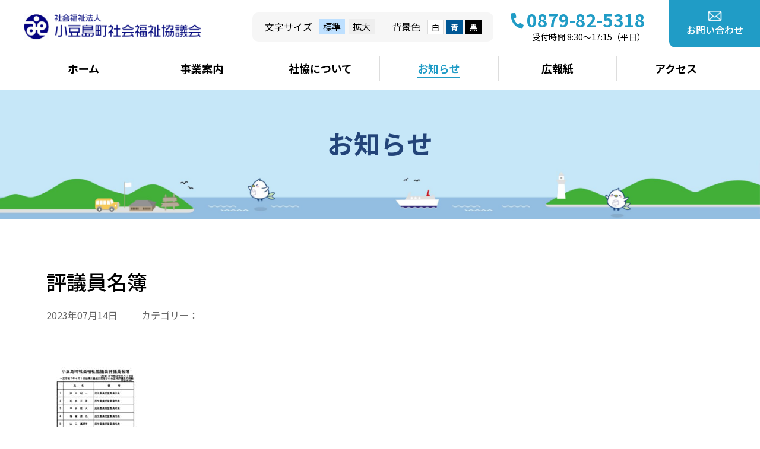

--- FILE ---
content_type: text/html; charset=UTF-8
request_url: https://shodoshimacho-shakyo.jp/business/%E8%A9%95%E8%AD%B0%E5%93%A1%E5%90%8D%E7%B0%BF/
body_size: 2808
content:
<!DOCTYPE html>
<html lang="ja" xmlns="http://www.w3.org/1999/xhtml" id="pagetop">
<head>
	<meta charset="UTF-8">
	<meta http-equiv="X-UA-Compatible" content="IE=edge">
	<meta name="robots" content="index, follow">
	<meta name="format-detection" content="telephone=no">
	<title>評議員名簿 | 社会福祉法人小豆島町社会福祉協議会</title>
	<meta name="description" content="社会福祉法人小豆島町社会福祉協議会のホームページです。住民主体の理念に基づき、地域の福祉課題の解決に取り組み、誰もが安心して暮らすことのできる地域福祉の実現をめざしています。">
	<meta property="og:title" content="評議員名簿 | 社会福祉法人小豆島町社会福祉協議会">
	<meta property="og:description" content="社会福祉法人小豆島町社会福祉協議会のホームページです。住民主体の理念に基づき、地域の福祉課題の解決に取り組み、誰もが安心して暮らすことのできる地域福祉の実現をめざしています。">
	<meta property="og:type" content="website">
	<meta property="og:url" content="https://shodoshimacho-shakyo.jp">
	<meta property="og:locale" content="ja_JP">
	<meta property="og:image" content="https://shodoshimacho-shakyo.jp/assets/img/ogp.png">
	<meta content="width=device-width, initial-scale=1, minimum-scale=1, maximum-scale=1, user-scalable=no, shrink-to-fit=no" name="viewport">
	<link rel="stylesheet" type="text/css" href="/assets/css/style.css?v=6">
		<link rel="preconnect" href="https://fonts.googleapis.com">
	<link rel="preconnect" href="https://fonts.gstatic.com" crossorigin>
	<link href="https://fonts.googleapis.com/css2?family=Noto+Sans+JP:wght@400;500;700&display=swap" rel="stylesheet">

	<!-- Google tag (gtag.js) -->
	<script async src="https://www.googletagmanager.com/gtag/js?id=G-ZMRMLM4V11"></script>
	<script>
		window.dataLayer = window.dataLayer || [];
		function gtag(){dataLayer.push(arguments);}
		gtag('js', new Date());

		gtag('config', 'G-ZMRMLM4V11');
	</script>
</head>
<body id="page-news">

<header class="header bg-white">

	<div class="header-body">
		<h1 class="header-body__logo"><a href="/"><img src="/assets/img/common/logo.png" alt="社会福祉法人小豆島町社会福祉協議会"></a></h1>
		<div class="header-body__change">
			<div class="fontsize">
				<p class="txt">文字サイズ</p>
				<button class="size-btn active" id="fz_default">標準</button>
				<button class="size-btn" id="fz_large">拡大</button>
			</div>
			<div class="bgcolor">
				<p class="txt">背景色</p>
				<button class="bg-btn" id="bg_white">白</button>
				<button class="bg-btn" id="bg_blue">青</button>
				<button class="bg-btn" id="bg_black">黒</button>
			</div>
		</div>
		<div class="header-body__tel">
			<p class="tel"><a href="tel:0879825318">0879-82-5318</a></p>
			<p class="time">受付時間 8:30〜17:15（平日）</p>
		</div>
		<div class="header-body__contact">
			<a href="/contact/" class="bg-blue" target="_blank"><span>お問い合わせ</span></a>
		</div>
	</div>

	<nav class="navi bg-white">
		<ul class="navi__menu">
			<li><a href="/"><span>ホーム</span></a></li>
			<li>
				<a href="/business/"><span>事業案内</span></a>
				<ul class="navi__menu__sub">
					<li><a href="/business/01.php">防災･災害に関すること</a></li>
					<li><a href="/business/02.php">高齢者に関すること</a></li>
					<li><a href="/business/03.php">障がい児･者に関すること</a></li>
					<li><a href="/business/04.php">相談したい</a></li>
					<li><a href="/business/05.php">地域福祉</a></li>
					<li><a href="/business/06.php">生活支援・配食</a></li>
					<li><a href="/business/07.php">他団体協力事務</a></li>
					<li><a href="/business/08.php">イベント</a></li>
				</ul>
			</li>
			<li>
				<a href="/shakyo/"><span>社協について</span></a>
				<ul class="navi__menu__sub">
					<li><a href="/shakyo/#outline">概要・組織</a></li>
					<li><a href="/shakyo/#q_a">Q&A</a></li>
					<li><a href="/shakyo/#access">アクセス</a></li>
					<li><a href="/shakyo/#data">事業計画・報告</a></li>
				</ul>
			</li>
			<li class="current">
				<a href="/news/"><span>お知らせ</span></a>
				<ul class="navi__menu__sub">
					<li><a href="/news/important-notice/">大切なお知らせ</a></li>
					<li><a href="/news/news-info/">お知らせ</a></li>
					<li><a href="/news/bokin/">共同募金</a></li>
					<li><a href="/news/event/">イベント</a></li>
				</ul>
			</li>
			<li><a href="/publicity/"><span>広報紙</span></a></li>
			<li><a href="/shakyo/#access"><span>アクセス</span></a></li>
		</ul>
	</nav>

	<div class="sp-menu">
		<div class="openbtn1">
			<span></span>
			<span></span>
			<span></span>
		</div>
	</div>

</header>

<main role="main">

	<section class="page-heading">
		<h1 class="page-heading__ttl txt-navy">お知らせ</h1>
	</section><!--- mv --->

	<div class="page-contents">
		<section class="news">
			<div class="news__inner section-inner">

									<h2 class="post-title">評議員名簿</h2>

					<div class="post-info txt-grey">
						<div class="post-info__item date">2023年07月14日</div>
						<div class="post-info__item category">カテゴリー：</div>
					</div>

					<div class="entry-body">
						<p class="attachment"><a href='https://shodoshimacho-shakyo.jp/wp/wp-content/uploads/2023/07/fec44c0e3a086d6373f2c0778823b619.pdf'><img width="212" height="300" src="https://shodoshimacho-shakyo.jp/wp/wp-content/uploads/2023/07/fec44c0e3a086d6373f2c0778823b619-pdf-212x300.jpg" class="attachment-medium size-medium" alt="" decoding="async" loading="lazy" /></a></p>
					</div>

					<div class="pager">
						<div class="pager-btn common-btn prev"><a href="https://shodoshimacho-shakyo.jp/%e8%a9%95%e8%ad%b0%e5%93%a1%e5%90%8d%e7%b0%bf/" rel="prev">前へ</a></div>
						<div class="pager-btn common-btn home"><a href="/news/" class="txt-blue">一覧へ戻る</a></div>
						<div class="pager-btn common-btn"></div>
					</div>
				
			</div>
		</section><!--- news --->
	</div>

</main><!--- main --->

<footer class="footer">
	<div class="footer__crumb bg-black2 txt-white">
		<ul>
							<li><a href="/">ホーム</a></li>
												<li>評議員名簿</li>
					</ul>
	</div>

	<div class="footer__body txt-white bg-black2">
		<div class="address">
			<div class="address__detail">
				<p class="ttl">社会福祉法人 小豆島町社会福祉協議会</p>
				<p class="txt">〒761-4431 香川県小豆郡小豆島町片城甲44-95</p>
				<dl class="num">
					<dt class="bg-white txt-black2">電話</dt>
					<dd>0879-82-5318</dd>
					<dt class="bg-white txt-black2">FAX</dt>
					<dd>0879-82-5319</dd>
				</dl>
			</div>
			<div class="address__detail">
				<p class="ttl">池田支所</p>
				<p class="txt">〒761-4301 香川県小豆郡小豆島町池田2071-2</p>
				<dl class="num">
					<dt class="bg-white txt-black2">電話</dt>
					<dd>0879-75-0018</dd>
				</dl>
			</div>
		</div>

		<div class="sitemap">
			<ul class="sitemap__menu home">
				<li><a href="/">ホーム</a></li>
			</ul>
			<ul class="sitemap__menu">
				<li>
					<div class="accordion-title"><a href="/business/">事業案内</a></div>
					<ul class="sitemap__menu__sub">
						<li><a href="/business/01.php">防災･災害に関すること</a></li>
						<li><a href="/business/02.php">高齢者に関すること</a></li>
						<li><a href="/business/03.php">障がい児･者に関すること</a></li>
						<li><a href="/business/04.php">相談したい</a></li>
						<li><a href="/business/05.php">地域福祉</a></li>
						<li><a href="/business/06.php">生活支援・配食</a></li>
						<li><a href="/business/07.php">他団体協力事務</a></li>
						<li><a href="/business/08.php">イベント</a></li>
					</ul>
				</li>
			</ul>
			<ul class="sitemap__menu">
				<li>
					<div class="accordion-title"><a href="/shakyo/">社協について</a></div>
					<ul class="sitemap__menu__sub">
						<li><a href="/shakyo/#outline">概要・組織</a></li>
						<li><a href="/shakyo/#q_a">Q&A</a></li>
						<li><a href="/shakyo/#access">アクセス</a></li>
						<li><a href="/shakyo/#data">事業計画・報告</a></li>
					</ul>
				</li>
			</ul>
			<ul class="sitemap__menu">
				<li>
					<div class="accordion-title"><a href="/news/">お知らせ</a></div>
					<ul class="sitemap__menu__sub">
						<li><a href="/news/important-notice/">大切なお知らせ</a></li>
						<li><a href="/news/news-info/">お知らせ</a></li>
						<li><a href="/news/bokin/">共同募金</a></li>
						<li><a href="/news/event/">イベント</a></li>
					</ul>
				</li>
			</ul>
			<ul class="sitemap__menu">
				<li><a href="/bokin/">小豆島町共同募金委員会</a></li>
				<li><a href="/publicity/">広報紙</a></li>
				<li><a href="/shakyo/#access">アクセス</a></li>
				<li><a href="/contact/">お問い合わせ</a></li>
			</ul>
		</div>

		<div class="copyright">&copy; 社会福祉法人 小豆島町社会福祉協議会.</div>
	</div>
</footer>

<div class="pagetop-btn"><a href="#pagetop">先頭へ<br>戻る</a></div>

<script src="/assets/js/script.js?v=4"></script>

</body>
</html>

--- FILE ---
content_type: text/css
request_url: https://shodoshimacho-shakyo.jp/assets/css/style.css?v=6
body_size: 86103
content:
@charset "UTF-8";/*!
 * ress.css • v1.2.2
 * MIT License
 * github.com/filipelinhares/ress
 */@font-face{font-family:swiper-icons;src:url('data:application/font-woff;charset=utf-8;base64, [base64]//wADZ2x5ZgAAAywAAADMAAAD2MHtryVoZWFkAAABbAAAADAAAAA2E2+eoWhoZWEAAAGcAAAAHwAAACQC9gDzaG10eAAAAigAAAAZAAAArgJkABFsb2NhAAAC0AAAAFoAAABaFQAUGG1heHAAAAG8AAAAHwAAACAAcABAbmFtZQAAA/gAAAE5AAACXvFdBwlwb3N0AAAFNAAAAGIAAACE5s74hXjaY2BkYGAAYpf5Hu/j+W2+MnAzMYDAzaX6QjD6/4//Bxj5GA8AuRwMYGkAPywL13jaY2BkYGA88P8Agx4j+/8fQDYfA1AEBWgDAIB2BOoAeNpjYGRgYNBh4GdgYgABEMnIABJzYNADCQAACWgAsQB42mNgYfzCOIGBlYGB0YcxjYGBwR1Kf2WQZGhhYGBiYGVmgAFGBiQQkOaawtDAoMBQxXjg/wEGPcYDDA4wNUA2CCgwsAAAO4EL6gAAeNpj2M0gyAACqxgGNWBkZ2D4/wMA+xkDdgAAAHjaY2BgYGaAYBkGRgYQiAHyGMF8FgYHIM3DwMHABGQrMOgyWDLEM1T9/w8UBfEMgLzE////P/5//f/V/xv+r4eaAAeMbAxwIUYmIMHEgKYAYjUcsDAwsLKxc3BycfPw8jEQA/[base64]/uznmfPFBNODM2K7MTQ45YEAZqGP81AmGGcF3iPqOop0r1SPTaTbVkfUe4HXj97wYE+yNwWYxwWu4v1ugWHgo3S1XdZEVqWM7ET0cfnLGxWfkgR42o2PvWrDMBSFj/IHLaF0zKjRgdiVMwScNRAoWUoH78Y2icB/yIY09An6AH2Bdu/UB+yxopYshQiEvnvu0dURgDt8QeC8PDw7Fpji3fEA4z/PEJ6YOB5hKh4dj3EvXhxPqH/SKUY3rJ7srZ4FZnh1PMAtPhwP6fl2PMJMPDgeQ4rY8YT6Gzao0eAEA409DuggmTnFnOcSCiEiLMgxCiTI6Cq5DZUd3Qmp10vO0LaLTd2cjN4fOumlc7lUYbSQcZFkutRG7g6JKZKy0RmdLY680CDnEJ+UMkpFFe1RN7nxdVpXrC4aTtnaurOnYercZg2YVmLN/d/gczfEimrE/fs/bOuq29Zmn8tloORaXgZgGa78yO9/cnXm2BpaGvq25Dv9S4E9+5SIc9PqupJKhYFSSl47+Qcr1mYNAAAAeNptw0cKwkAAAMDZJA8Q7OUJvkLsPfZ6zFVERPy8qHh2YER+3i/BP83vIBLLySsoKimrqKqpa2hp6+jq6RsYGhmbmJqZSy0sraxtbO3sHRydnEMU4uR6yx7JJXveP7WrDycAAAAAAAH//wACeNpjYGRgYOABYhkgZgJCZgZNBkYGLQZtIJsFLMYAAAw3ALgAeNolizEKgDAQBCchRbC2sFER0YD6qVQiBCv/H9ezGI6Z5XBAw8CBK/m5iQQVauVbXLnOrMZv2oLdKFa8Pjuru2hJzGabmOSLzNMzvutpB3N42mNgZGBg4GKQYzBhYMxJLMlj4GBgAYow/P/PAJJhLM6sSoWKfWCAAwDAjgbRAAB42mNgYGBkAIIbCZo5IPrmUn0hGA0AO8EFTQAA');font-weight:400;font-style:normal}:root{--swiper-theme-color:#007aff}.swiper{margin-left:auto;margin-right:auto;position:relative;overflow:hidden;list-style:none;padding:0;z-index:1}.swiper-vertical>.swiper-wrapper{flex-direction:column}.swiper-wrapper{position:relative;width:100%;height:100%;z-index:1;display:flex;transition-property:transform;box-sizing:content-box}.swiper-android .swiper-slide,.swiper-wrapper{transform:translate3d(0,0,0)}.swiper-pointer-events{touch-action:pan-y}.swiper-pointer-events.swiper-vertical{touch-action:pan-x}.swiper-slide{flex-shrink:0;width:100%;height:100%;position:relative;transition-property:transform}.swiper-slide-invisible-blank{visibility:hidden}.swiper-autoheight,.swiper-autoheight .swiper-slide{height:auto}.swiper-autoheight .swiper-wrapper{align-items:flex-start;transition-property:transform,height}.swiper-backface-hidden .swiper-slide{transform:translateZ(0);-webkit-backface-visibility:hidden;backface-visibility:hidden}.swiper-3d,.swiper-3d.swiper-css-mode .swiper-wrapper{perspective:1200px}.swiper-3d .swiper-cube-shadow,.swiper-3d .swiper-slide,.swiper-3d .swiper-slide-shadow,.swiper-3d .swiper-slide-shadow-bottom,.swiper-3d .swiper-slide-shadow-left,.swiper-3d .swiper-slide-shadow-right,.swiper-3d .swiper-slide-shadow-top,.swiper-3d .swiper-wrapper{transform-style:preserve-3d}.swiper-3d .swiper-slide-shadow,.swiper-3d .swiper-slide-shadow-bottom,.swiper-3d .swiper-slide-shadow-left,.swiper-3d .swiper-slide-shadow-right,.swiper-3d .swiper-slide-shadow-top{position:absolute;left:0;top:0;width:100%;height:100%;pointer-events:none;z-index:10}.swiper-3d .swiper-slide-shadow{background:rgba(0,0,0,.15)}.swiper-3d .swiper-slide-shadow-left{background-image:linear-gradient(to left,rgba(0,0,0,.5),rgba(0,0,0,0))}.swiper-3d .swiper-slide-shadow-right{background-image:linear-gradient(to right,rgba(0,0,0,.5),rgba(0,0,0,0))}.swiper-3d .swiper-slide-shadow-top{background-image:linear-gradient(to top,rgba(0,0,0,.5),rgba(0,0,0,0))}.swiper-3d .swiper-slide-shadow-bottom{background-image:linear-gradient(to bottom,rgba(0,0,0,.5),rgba(0,0,0,0))}.swiper-css-mode>.swiper-wrapper{overflow:auto;scrollbar-width:none;-ms-overflow-style:none}.swiper-css-mode>.swiper-wrapper::-webkit-scrollbar{display:none}.swiper-css-mode>.swiper-wrapper>.swiper-slide{scroll-snap-align:start start}.swiper-horizontal.swiper-css-mode>.swiper-wrapper{scroll-snap-type:x mandatory}.swiper-vertical.swiper-css-mode>.swiper-wrapper{scroll-snap-type:y mandatory}.swiper-centered>.swiper-wrapper::before{content:'';flex-shrink:0;order:9999}.swiper-centered.swiper-horizontal>.swiper-wrapper>.swiper-slide:first-child{margin-inline-start:var(--swiper-centered-offset-before)}.swiper-centered.swiper-horizontal>.swiper-wrapper::before{height:100%;min-height:1px;width:var(--swiper-centered-offset-after)}.swiper-centered.swiper-vertical>.swiper-wrapper>.swiper-slide:first-child{margin-block-start:var(--swiper-centered-offset-before)}.swiper-centered.swiper-vertical>.swiper-wrapper::before{width:100%;min-width:1px;height:var(--swiper-centered-offset-after)}.swiper-centered>.swiper-wrapper>.swiper-slide{scroll-snap-align:center center}.swiper-virtual .swiper-slide{-webkit-backface-visibility:hidden;transform:translateZ(0)}.swiper-virtual.swiper-css-mode .swiper-wrapper::after{content:'';position:absolute;left:0;top:0;pointer-events:none}.swiper-virtual.swiper-css-mode.swiper-horizontal .swiper-wrapper::after{height:1px;width:var(--swiper-virtual-size)}.swiper-virtual.swiper-css-mode.swiper-vertical .swiper-wrapper::after{width:1px;height:var(--swiper-virtual-size)}:root{--swiper-navigation-size:44px}.swiper-button-next,.swiper-button-prev{position:absolute;top:50%;width:calc(var(--swiper-navigation-size)/ 44 * 27);height:var(--swiper-navigation-size);margin-top:calc(0px - (var(--swiper-navigation-size)/ 2));z-index:10;cursor:pointer;display:flex;align-items:center;justify-content:center;color:var(--swiper-navigation-color,var(--swiper-theme-color))}.swiper-button-next.swiper-button-disabled,.swiper-button-prev.swiper-button-disabled{opacity:.35;cursor:auto;pointer-events:none}.swiper-button-next.swiper-button-hidden,.swiper-button-prev.swiper-button-hidden{opacity:0;cursor:auto;pointer-events:none}.swiper-navigation-disabled .swiper-button-next,.swiper-navigation-disabled .swiper-button-prev{display:none!important}.swiper-button-next:after,.swiper-button-prev:after{font-family:swiper-icons;font-size:var(--swiper-navigation-size);text-transform:none!important;letter-spacing:0;font-variant:initial;line-height:1}.swiper-button-prev,.swiper-rtl .swiper-button-next{left:10px;right:auto}.swiper-button-prev:after,.swiper-rtl .swiper-button-next:after{content:'prev'}.swiper-button-next,.swiper-rtl .swiper-button-prev{right:10px;left:auto}.swiper-button-next:after,.swiper-rtl .swiper-button-prev:after{content:'next'}.swiper-button-lock{display:none}.swiper-pagination{position:absolute;text-align:center;transition:.3s opacity;transform:translate3d(0,0,0);z-index:10}.swiper-pagination.swiper-pagination-hidden{opacity:0}.swiper-pagination-disabled>.swiper-pagination,.swiper-pagination.swiper-pagination-disabled{display:none!important}.swiper-horizontal>.swiper-pagination-bullets,.swiper-pagination-bullets.swiper-pagination-horizontal,.swiper-pagination-custom,.swiper-pagination-fraction{bottom:10px;left:0;width:100%}.swiper-pagination-bullets-dynamic{overflow:hidden;font-size:0}.swiper-pagination-bullets-dynamic .swiper-pagination-bullet{transform:scale(.33);position:relative}.swiper-pagination-bullets-dynamic .swiper-pagination-bullet-active{transform:scale(1)}.swiper-pagination-bullets-dynamic .swiper-pagination-bullet-active-main{transform:scale(1)}.swiper-pagination-bullets-dynamic .swiper-pagination-bullet-active-prev{transform:scale(.66)}.swiper-pagination-bullets-dynamic .swiper-pagination-bullet-active-prev-prev{transform:scale(.33)}.swiper-pagination-bullets-dynamic .swiper-pagination-bullet-active-next{transform:scale(.66)}.swiper-pagination-bullets-dynamic .swiper-pagination-bullet-active-next-next{transform:scale(.33)}.swiper-pagination-bullet{width:var(--swiper-pagination-bullet-width,var(--swiper-pagination-bullet-size,8px));height:var(--swiper-pagination-bullet-height,var(--swiper-pagination-bullet-size,8px));display:inline-block;border-radius:50%;background:var(--swiper-pagination-bullet-inactive-color,#000);opacity:var(--swiper-pagination-bullet-inactive-opacity,.2)}button.swiper-pagination-bullet{border:none;margin:0;padding:0;box-shadow:none;-webkit-appearance:none;appearance:none}.swiper-pagination-clickable .swiper-pagination-bullet{cursor:pointer}.swiper-pagination-bullet:only-child{display:none!important}.swiper-pagination-bullet-active{opacity:var(--swiper-pagination-bullet-opacity,1);background:var(--swiper-pagination-color,var(--swiper-theme-color))}.swiper-pagination-vertical.swiper-pagination-bullets,.swiper-vertical>.swiper-pagination-bullets{right:10px;top:50%;transform:translate3d(0,-50%,0)}.swiper-pagination-vertical.swiper-pagination-bullets .swiper-pagination-bullet,.swiper-vertical>.swiper-pagination-bullets .swiper-pagination-bullet{margin:var(--swiper-pagination-bullet-vertical-gap,6px) 0;display:block}.swiper-pagination-vertical.swiper-pagination-bullets.swiper-pagination-bullets-dynamic,.swiper-vertical>.swiper-pagination-bullets.swiper-pagination-bullets-dynamic{top:50%;transform:translateY(-50%);width:8px}.swiper-pagination-vertical.swiper-pagination-bullets.swiper-pagination-bullets-dynamic .swiper-pagination-bullet,.swiper-vertical>.swiper-pagination-bullets.swiper-pagination-bullets-dynamic .swiper-pagination-bullet{display:inline-block;transition:.2s transform,.2s top}.swiper-horizontal>.swiper-pagination-bullets .swiper-pagination-bullet,.swiper-pagination-horizontal.swiper-pagination-bullets .swiper-pagination-bullet{margin:0 var(--swiper-pagination-bullet-horizontal-gap,4px)}.swiper-horizontal>.swiper-pagination-bullets.swiper-pagination-bullets-dynamic,.swiper-pagination-horizontal.swiper-pagination-bullets.swiper-pagination-bullets-dynamic{left:50%;transform:translateX(-50%);white-space:nowrap}.swiper-horizontal>.swiper-pagination-bullets.swiper-pagination-bullets-dynamic .swiper-pagination-bullet,.swiper-pagination-horizontal.swiper-pagination-bullets.swiper-pagination-bullets-dynamic .swiper-pagination-bullet{transition:.2s transform,.2s left}.swiper-horizontal.swiper-rtl>.swiper-pagination-bullets-dynamic .swiper-pagination-bullet{transition:.2s transform,.2s right}.swiper-pagination-progressbar{background:rgba(0,0,0,.25);position:absolute}.swiper-pagination-progressbar .swiper-pagination-progressbar-fill{background:var(--swiper-pagination-color,var(--swiper-theme-color));position:absolute;left:0;top:0;width:100%;height:100%;transform:scale(0);transform-origin:left top}.swiper-rtl .swiper-pagination-progressbar .swiper-pagination-progressbar-fill{transform-origin:right top}.swiper-horizontal>.swiper-pagination-progressbar,.swiper-pagination-progressbar.swiper-pagination-horizontal,.swiper-pagination-progressbar.swiper-pagination-vertical.swiper-pagination-progressbar-opposite,.swiper-vertical>.swiper-pagination-progressbar.swiper-pagination-progressbar-opposite{width:100%;height:4px;left:0;top:0}.swiper-horizontal>.swiper-pagination-progressbar.swiper-pagination-progressbar-opposite,.swiper-pagination-progressbar.swiper-pagination-horizontal.swiper-pagination-progressbar-opposite,.swiper-pagination-progressbar.swiper-pagination-vertical,.swiper-vertical>.swiper-pagination-progressbar{width:4px;height:100%;left:0;top:0}.swiper-pagination-lock{display:none}.swiper-scrollbar{border-radius:10px;position:relative;-ms-touch-action:none;background:rgba(0,0,0,.1)}.swiper-scrollbar-disabled>.swiper-scrollbar,.swiper-scrollbar.swiper-scrollbar-disabled{display:none!important}.swiper-horizontal>.swiper-scrollbar,.swiper-scrollbar.swiper-scrollbar-horizontal{position:absolute;left:1%;bottom:3px;z-index:50;height:5px;width:98%}.swiper-scrollbar.swiper-scrollbar-vertical,.swiper-vertical>.swiper-scrollbar{position:absolute;right:3px;top:1%;z-index:50;width:5px;height:98%}.swiper-scrollbar-drag{height:100%;width:100%;position:relative;background:rgba(0,0,0,.5);border-radius:10px;left:0;top:0}.swiper-scrollbar-cursor-drag{cursor:move}.swiper-scrollbar-lock{display:none}.swiper-zoom-container{width:100%;height:100%;display:flex;justify-content:center;align-items:center;text-align:center}.swiper-zoom-container>canvas,.swiper-zoom-container>img,.swiper-zoom-container>svg{max-width:100%;max-height:100%;object-fit:contain}.swiper-slide-zoomed{cursor:move}.swiper-lazy-preloader{width:42px;height:42px;position:absolute;left:50%;top:50%;margin-left:-21px;margin-top:-21px;z-index:10;transform-origin:50%;box-sizing:border-box;border:4px solid var(--swiper-preloader-color,var(--swiper-theme-color));border-radius:50%;border-top-color:transparent}.swiper-watch-progress .swiper-slide-visible .swiper-lazy-preloader,.swiper:not(.swiper-watch-progress) .swiper-lazy-preloader{animation:swiper-preloader-spin 1s infinite linear}.swiper-lazy-preloader-white{--swiper-preloader-color:#fff}.swiper-lazy-preloader-black{--swiper-preloader-color:#000}@keyframes swiper-preloader-spin{0%{transform:rotate(0)}100%{transform:rotate(360deg)}}.swiper .swiper-notification{position:absolute;left:0;top:0;pointer-events:none;opacity:0;z-index:-1000}.swiper-free-mode>.swiper-wrapper{transition-timing-function:ease-out;margin:0 auto}.swiper-grid>.swiper-wrapper{flex-wrap:wrap}.swiper-grid-column>.swiper-wrapper{flex-wrap:wrap;flex-direction:column}.swiper-fade.swiper-free-mode .swiper-slide{transition-timing-function:ease-out}.swiper-fade .swiper-slide{pointer-events:none;transition-property:opacity}.swiper-fade .swiper-slide .swiper-slide{pointer-events:none}.swiper-fade .swiper-slide-active,.swiper-fade .swiper-slide-active .swiper-slide-active{pointer-events:auto}.swiper-cube{overflow:visible}.swiper-cube .swiper-slide{pointer-events:none;-webkit-backface-visibility:hidden;backface-visibility:hidden;z-index:1;visibility:hidden;transform-origin:0 0;width:100%;height:100%}.swiper-cube .swiper-slide .swiper-slide{pointer-events:none}.swiper-cube.swiper-rtl .swiper-slide{transform-origin:100% 0}.swiper-cube .swiper-slide-active,.swiper-cube .swiper-slide-active .swiper-slide-active{pointer-events:auto}.swiper-cube .swiper-slide-active,.swiper-cube .swiper-slide-next,.swiper-cube .swiper-slide-next+.swiper-slide,.swiper-cube .swiper-slide-prev{pointer-events:auto;visibility:visible}.swiper-cube .swiper-slide-shadow-bottom,.swiper-cube .swiper-slide-shadow-left,.swiper-cube .swiper-slide-shadow-right,.swiper-cube .swiper-slide-shadow-top{z-index:0;-webkit-backface-visibility:hidden;backface-visibility:hidden}.swiper-cube .swiper-cube-shadow{position:absolute;left:0;bottom:0;width:100%;height:100%;opacity:.6;z-index:0}.swiper-cube .swiper-cube-shadow:before{content:'';background:#000;position:absolute;left:0;top:0;bottom:0;right:0;filter:blur(50px)}.swiper-flip{overflow:visible}.swiper-flip .swiper-slide{pointer-events:none;-webkit-backface-visibility:hidden;backface-visibility:hidden;z-index:1}.swiper-flip .swiper-slide .swiper-slide{pointer-events:none}.swiper-flip .swiper-slide-active,.swiper-flip .swiper-slide-active .swiper-slide-active{pointer-events:auto}.swiper-flip .swiper-slide-shadow-bottom,.swiper-flip .swiper-slide-shadow-left,.swiper-flip .swiper-slide-shadow-right,.swiper-flip .swiper-slide-shadow-top{z-index:0;-webkit-backface-visibility:hidden;backface-visibility:hidden}.swiper-creative .swiper-slide{-webkit-backface-visibility:hidden;backface-visibility:hidden;overflow:hidden;transition-property:transform,opacity,height}.swiper-cards{overflow:visible}.swiper-cards .swiper-slide{transform-origin:center bottom;-webkit-backface-visibility:hidden;backface-visibility:hidden;overflow:hidden}html{-webkit-box-sizing:border-box;box-sizing:border-box;overflow-y:scroll;-webkit-text-size-adjust:100%}*,::after,::before{background-repeat:no-repeat;-webkit-box-sizing:inherit;box-sizing:inherit}::after,::before{text-decoration:inherit;vertical-align:inherit}*{padding:0;margin:0}audio:not([controls]){display:none;height:0}hr{overflow:visible}article,aside,details,figcaption,figure,footer,header,main,menu,nav,section,summary{display:block}summary{display:list-item}small{font-size:80%}[hidden],template{display:none}abbr[title]{border-bottom:1px dotted;text-decoration:none}a{background-color:transparent;-webkit-text-decoration-skip:objects}a:active,a:hover{outline-width:0}code,kbd,pre,samp{font-family:monospace,monospace}b,strong{font-weight:bolder}dfn{font-style:italic}mark{background-color:#ff0;color:#000}sub,sup{font-size:75%;line-height:0;position:relative;vertical-align:baseline}sub{bottom:-.25em}sup{top:-.5em}input{border-radius:0}[role=button],[type=button],[type=reset],[type=submit],button{cursor:pointer}[disabled]{cursor:default}[type=number]{width:auto}[type=search]{-webkit-appearance:textfield}[type=search]::-webkit-search-cancel-button,[type=search]::-webkit-search-decoration{-webkit-appearance:none}textarea{overflow:auto;resize:vertical}button,input,optgroup,select,textarea{font:inherit}optgroup{font-weight:700}button{overflow:visible}[type=button]::-moz-focus-inner,[type=reset]::-moz-focus-inner,[type=submit]::-moz-focus-inner,button::-moz-focus-inner{border-style:0;padding:0}[type=button]::-moz-focus-inner,[type=reset]::-moz-focus-inner,[type=submit]::-moz-focus-inner,button:-moz-focusring{outline:1px dotted ButtonText}[type=reset],[type=submit],button,html [type=button]{-webkit-appearance:button}button,select{text-transform:none}button,input,select,textarea{background-color:transparent;border-style:none;color:inherit}select{-moz-appearance:none;-webkit-appearance:none}select::-ms-expand{display:none}select::-ms-value{color:currentColor}legend{border:0;color:inherit;display:table;max-width:100%;white-space:normal}::-webkit-file-upload-button{-webkit-appearance:button;font:inherit}[type=search]{-webkit-appearance:textfield;outline-offset:-2px}img{border-style:none}progress{vertical-align:baseline}svg:not(:root){overflow:hidden}audio,canvas,progress,video{display:inline-block}@media screen{[hidden~=screen]{display:inherit}[hidden~=screen]:not(:active):not(:focus):not(:target){position:absolute!important;clip:rect(0 0 0 0)!important}}[aria-busy=true]{cursor:progress}[aria-controls]{cursor:pointer}[aria-disabled]{cursor:default}::-moz-selection{background-color:#b3d4fc;color:#000;text-shadow:none}::selection{background-color:#b3d4fc;color:#000;text-shadow:none}h1,h2,h3,h4,h5{line-height:1;font-size:100%;font-weight:400}img{border:none;vertical-align:bottom}dd,dl,dt,li,ol,ul{list-style:none}.switch--sp{display:none!important}@media screen and (max-width:767px){.switch--sp{display:block!important;margin:0 auto}}.switch--pc{display:block!important;margin:0 auto}@media screen and (max-width:767px){.switch--pc{display:none!important}}html{font-size:62.5%}body{font-family:"Noto Sans JP",sans-serif;font-weight:400;-webkit-font-smoothing:antialiased;-moz-osx-font-smoothing:grayscale;-webkit-text-size-adjust:100%;-moz-text-size-adjust:100%;-ms-text-size-adjust:100%;text-rendering:optimizeLegibility;color:#000;font-size:1.6rem;line-height:1.5}body.fixed{padding-top:151px}@media screen and (min-width:1025px){body{min-width:1266px}}@media screen and (max-width:767px){body{padding-top:50px}}img{max-width:100%}img[src$=".svg"]{width:100%;height:auto}table{border-collapse:collapse;border-spacing:0;font-weight:400}@media screen and (min-width:767px){a[href^="tel:"]{color:#000;pointer-events:none;cursor:default;text-decoration:none}}a.new-window:after{content:"";width:13px;height:11px;background:url(/assets/img/common/ic-window.svg) no-repeat center top;background-size:100% auto;margin:0 5px;display:inline-block}.bokin-icon{height:1.4em;margin-right:5px;-webkit-transform:translateY(-10%);transform:translateY(-10%);position:relative}.bg-black2{background-color:#333}.bg-blue{background-color:#209cc6}.bg-light-blue{background-color:#dff0f0}.bg-white{background-color:#fff}.bg-red{background-color:#d54343}.bg-light-grey2{background-color:#f4f4f4}.txt-blue{color:#209cc6}.txt-white{color:#fff}.txt-black2{color:#333}.txt-grey{color:#666}.txt-navy{color:#234479}.page-contents{padding-top:80px;-webkit-box-sizing:border-box;box-sizing:border-box}@media screen and (max-width:767px){.page-contents{padding-top:50px}}.section-inner{width:87.8477306003%;max-width:1200px;margin:0 auto}@media screen and (max-width:767px){.section-inner{width:89.3333333333%}}.page-heading{width:100%;padding-top:17.1303074671%;background:url(/assets/img/common/page-heading-bg.jpg) no-repeat center top;background-size:cover;position:relative}.page-heading__ttl{font-size:4.4rem;font-weight:700;line-height:109.0909090909%;letter-spacing:.03em;text-indent:.03em;position:absolute;left:50%;top:0;-webkit-transform:translateX(-50%);transform:translateX(-50%);padding-top:5.270863836%}@media screen and (min-width:768px) and (max-width:1024px){.page-heading{padding-top:180px;background-position:center bottom}.page-heading__ttl{padding-top:60px}}@media screen and (max-width:767px){.page-heading{padding-top:41.6vw;background:url(/assets/img/common/page-heading-bg-sp.jpg) no-repeat center top;background-size:cover}.page-heading__ttl{font-size:2.5rem;line-height:116%;padding-top:6.1333333333vw}}.section-heading{font-size:4rem;font-weight:500;line-height:147.5%;text-align:center}@media screen and (max-width:767px){.section-heading{font-size:2.5rem;line-height:148%}}.section-heading-sub{font-size:2.4rem;font-weight:700;line-height:125%;letter-spacing:.05em;border-bottom:1px solid #96bebe;-webkit-box-sizing:border-box;box-sizing:border-box}.section-heading-sub .txt{padding:0 3px 13px;position:relative;display:inline-block}.section-heading-sub .txt .line{width:100%;height:3px;position:absolute;left:0;bottom:-1.5px}@media screen and (max-width:767px){.section-heading-sub{font-size:1.9rem;line-height:126.6666666667%}.section-heading-sub .txt{padding:0 0 10px}.section-heading-sub .txt .line{width:100%;height:2px;position:absolute;left:0;bottom:-1px}}.common-btn a,.common-btn a:link,.common-btn a:visited{color:#209cc6;text-decoration:none;-webkit-transition:all .2s ease-in-out;transition:all .2s ease-in-out}@media screen and (min-width:768px){.common-btn a:hover{opacity:.7;text-decoration:none}}.common-btn a{width:100%;height:100%;display:-webkit-box;display:-ms-flexbox;display:flex;-webkit-box-pack:center;-ms-flex-pack:center;justify-content:center;-webkit-box-align:center;-ms-flex-align:center;align-items:center;color:#209cc6;font-size:1.8rem;font-weight:500;line-height:150%;border-radius:100vh;border:2px solid #209cc6;position:relative}.common-btn a:after{content:"";width:20px;height:12px;position:absolute;top:50%;right:20px;-webkit-transform:translateY(-50%);transform:translateY(-50%);line-height:1;background:url(/assets/img/common/arrow-blue.svg) no-repeat center top}@media screen and (max-width:767px){.common-btn a{font-size:1.4rem;line-height:146.4285714286%}.common-btn a:after{width:13px;height:8px;background-size:100% auto;right:10px}}.wp-pagenavi{margin:80px auto 0;display:-webkit-box;display:-ms-flexbox;display:flex;-webkit-box-pack:center;-ms-flex-pack:center;justify-content:center}.wp-pagenavi a,.wp-pagenavi a:link,.wp-pagenavi a:visited{color:#209cc6;text-decoration:none;-webkit-transition:all .2s ease-in-out;transition:all .2s ease-in-out}@media screen and (min-width:768px){.wp-pagenavi a:hover{opacity:.7;text-decoration:none}}.wp-pagenavi .current,.wp-pagenavi .first,.wp-pagenavi .last,.wp-pagenavi .page,.wp-pagenavi .pages{display:none}.wp-pagenavi a{padding-right:57px;-webkit-box-sizing:border-box;box-sizing:border-box;width:130px;height:60px;margin-right:40px;display:-webkit-box;display:-ms-flexbox;display:flex;-webkit-box-pack:right;-ms-flex-pack:right;justify-content:right;-webkit-box-align:center;-ms-flex-align:center;align-items:center;color:#209cc6;font-size:1.8rem;font-weight:500;line-height:150%;border-radius:100vh;border:2px solid #209cc6;position:relative}.wp-pagenavi a:after{content:"";width:20px;height:12px;position:absolute;top:50%;right:20px;-webkit-transform:translateY(-50%);transform:translateY(-50%);line-height:1;background:url(/assets/img/common/arrow-blue.svg) no-repeat center top}.wp-pagenavi a.previouspostslink{-webkit-box-pack:left;-ms-flex-pack:left;justify-content:left;padding-left:57px;padding-right:0;-webkit-box-sizing:border-box;box-sizing:border-box}.wp-pagenavi a.previouspostslink:after{left:20px;-webkit-transform:translateY(-50%) scale(-1,1);transform:translateY(-50%) scale(-1,1)}@media screen and (max-width:767px){.wp-pagenavi{margin-top:40px;-webkit-box-pack:justify;-ms-flex-pack:justify;justify-content:space-between}.wp-pagenavi a{padding-right:39px;-webkit-box-sizing:border-box;box-sizing:border-box;width:95px;height:45px;margin-right:0;font-size:1.4rem;line-height:146.4285714286%}.wp-pagenavi a:after{width:13px;height:8px;right:11px;background-size:100% auto}.wp-pagenavi a.previouspostslink{padding-left:39px}.wp-pagenavi a.previouspostslink:after{left:11px}}.pager{margin:80px auto 0;display:-webkit-box;display:-ms-flexbox;display:flex;-webkit-box-pack:center;-ms-flex-pack:center;justify-content:center}.pager-btn{width:130px;height:60px;margin-right:40px}.pager-btn a{-webkit-box-pack:right;-ms-flex-pack:right;justify-content:right;padding-right:57px;-webkit-box-sizing:border-box;box-sizing:border-box}.pager-btn.prev a{-webkit-box-pack:left;-ms-flex-pack:left;justify-content:left;padding-left:57px;padding-right:0;-webkit-box-sizing:border-box;box-sizing:border-box}.pager-btn.prev a:after{left:20px;-webkit-transform:translateY(-50%) scale(-1,1);transform:translateY(-50%) scale(-1,1)}.pager-btn.home{width:150px}.pager-btn.home a{display:-webkit-box;display:-ms-flexbox;display:flex;-webkit-box-pack:center;-ms-flex-pack:center;justify-content:center;-webkit-box-align:center;-ms-flex-align:center;align-items:center;padding:0 0;-webkit-box-sizing:border-box;box-sizing:border-box}.pager-btn.home a:after{display:none}.pager-btn:last-of-type{margin-right:0}@media screen and (max-width:767px){.pager{margin-top:40px;-webkit-box-pack:justify;-ms-flex-pack:justify;justify-content:space-between}.pager-btn{width:95px;height:45px;margin-right:20px;font-size:1.4rem;line-height:146.4285714286%}.pager-btn a{padding-right:39px}.pager-btn.prev a{padding-left:39px}.pager-btn.prev a:after{left:12px}.pager-btn.home{width:105px}}body.bg_white{background-color:#fff}body.bg_blue{background-color:#00f;color:#fff}body.bg_blue a{color:#fff!important}body.bg_blue a:hover{color:#ff0!important}body.bg_blue a:link,body.bg_blue a:visited{color:#fff}body.bg_blue .txt-blue{color:#fff}body.bg_blue .txt-grey{color:#fff}body.bg_blue .txt-black2{color:#fff}body.bg_blue .bg-black2{background-color:#00f}body.bg_blue .bg-blue{background-color:#00f}body.bg_blue .bg-light-blue{background-color:#00f}body.bg_blue .bg-white{background-color:#00f}body.bg_blue .bg-light-grey2{background-color:#00f}body.bg_blue .section-heading{background:#00a}body.bg_blue .common-btn a,body.bg_blue .common-btn a:link,body.bg_blue .common-btn a:visited{color:#fff;text-decoration:none;-webkit-transition:all .2s ease-in-out;transition:all .2s ease-in-out}@media screen and (min-width:768px){body.bg_blue .common-btn a:hover{opacity:.7;text-decoration:none}}body.bg_blue .common-btn a{border:2px solid #fff}body.bg_blue .common-btn a:hover,body.bg_blue .common-btn a:link,body.bg_blue .common-btn a:visited{color:#fff!important}body.bg_blue .common-btn a:after{background:url(/assets/img/common/arrow-white.svg) no-repeat center top}body.bg_black{background-color:#000;color:#ff0}body.bg_black a{color:#ff0!important}body.bg_black a:hover{color:#fff!important}body.bg_black a:link,body.bg_black a:visited{color:#ff0}body.bg_black .txt-blue{color:#ff0}body.bg_black .txt-white{color:#ff0}body.bg_black .txt-grey{color:#ff0}body.bg_black .txt-black2{color:#ff0}body.bg_black .bg-black2{background-color:#000}body.bg_black .bg-blue{background-color:#000}body.bg_black .bg-light-blue{background-color:#000}body.bg_black .bg-white{background-color:#000}body.bg_black .bg-light-grey2{background-color:#000}body.bg_black .section-heading{background:#333}body.bg_black .common-btn a,body.bg_black .common-btn a:link,body.bg_black .common-btn a:visited{color:#ff0;text-decoration:none;-webkit-transition:all .2s ease-in-out;transition:all .2s ease-in-out}@media screen and (min-width:768px){body.bg_black .common-btn a:hover{opacity:.7;text-decoration:none}}body.bg_black .common-btn a{border:2px solid #ff0}body.bg_black .common-btn a:hover,body.bg_black .common-btn a:link,body.bg_black .common-btn a:visited{color:#ff0!important}body.bg_black .common-btn a:after{background:url(/assets/img/common/arrow-yellow.svg) no-repeat center top}.header.fixed{width:100%;position:fixed;top:0;left:0;z-index:100}.header.fixed .header-body{display:none}.header .header-body{display:-webkit-box;display:-ms-flexbox;display:flex;-webkit-box-pack:justify;-ms-flex-pack:justify;justify-content:space-between;-webkit-box-align:center;-ms-flex-align:center;align-items:center;padding-left:3.1478770132%;height:80px}.header .header-body__logo{width:24.111866969%;margin-top:11px}.header .header-body__change{display:-webkit-box;display:-ms-flexbox;display:flex;background:#f6f6f6;margin:11px 0 0 auto;padding:11px 20px 12px 21px;border-radius:10px}.header .header-body__change .bgcolor,.header .header-body__change .fontsize{display:-webkit-box;display:-ms-flexbox;display:flex;-webkit-box-align:center;-ms-flex-align:center;align-items:center}.header .header-body__change .fontsize{margin-right:29px}.header .header-body__change .fontsize .txt{margin-right:11px}.header .header-body__change .fontsize .size-btn{display:block;padding:2px 7px;font-size:1.5rem;background:#eee}.header .header-body__change .fontsize .size-btn:not(:last-of-type){margin-right:6px}.header .header-body__change .fontsize .size-btn.active{background:#bee0ff}.header .header-body__change .bgcolor .txt{margin-right:12px}.header .header-body__change .bgcolor .bg-btn{display:block;font-size:1.3rem;padding:2px 6px 2px 6px;border:1px solid #ddd;font-weight:500}.header .header-body__change .bgcolor .bg-btn:not(:last-of-type){margin-right:5px}.header .header-body__change .bgcolor .bg-btn#bg_white{background:#fff}.header .header-body__change .bgcolor .bg-btn#bg_blue{background:#005795;color:#fff;border-color:#005795}.header .header-body__change .bgcolor .bg-btn#bg_black{background:#000;color:#fff;border-color:#000}.header .header-body__tel{margin:11px 0 0 26px}.header .header-body__tel .tel{font-size:3rem;font-weight:700;line-height:1}.header .header-body__tel .tel a,.header .header-body__tel .tel a:link,.header .header-body__tel .tel a:visited{color:#209cc6;text-decoration:none;-webkit-transition:all .2s ease-in-out;transition:all .2s ease-in-out}@media screen and (min-width:768px){.header .header-body__tel .tel a:hover{color:#209cc6;text-decoration:none}}.header .header-body__tel .tel a{display:block;position:relative}.header .header-body__tel .tel a:before{content:"";display:inline-block;width:30px;height:30px;background:url(/assets/img/common/ic_tel.png) no-repeat;background-size:100% auto;margin-bottom:-4px}.header .header-body__tel .time{margin-top:4px;font-size:1.4rem;text-align:right}.header .header-body__contact{width:12.3204837491%;height:80px;margin-left:40px}.header .header-body__contact a,.header .header-body__contact a:link,.header .header-body__contact a:visited{color:#fff;text-decoration:none;-webkit-transition:all .2s ease-in-out;transition:all .2s ease-in-out}@media screen and (min-width:768px){.header .header-body__contact a:hover{opacity:.7;text-decoration:none}}.header .header-body__contact a{display:-webkit-box;display:-ms-flexbox;display:flex;-webkit-box-pack:center;-ms-flex-pack:center;justify-content:center;-webkit-box-align:center;-ms-flex-align:center;align-items:center;height:100%;border-radius:0 0 0 10px;text-align:center;font-weight:500}.header .header-body__contact a span{padding-top:20px;display:inline-block;position:relative}.header .header-body__contact a span:before{position:absolute;content:"";top:0;left:50%;-webkit-transform:translateX(-50%);transform:translateX(-50%);background:url(/assets/img/common/ic_mail.png) no-repeat;background-size:100% auto;width:23px;height:19px}.header .navi{width:100%;height:71px;display:-webkit-box;display:-ms-flexbox;display:flex;-webkit-box-align:center;-ms-flex-align:center;align-items:center}.header .navi__menu{width:100%;display:-webkit-box;display:-ms-flexbox;display:flex;-webkit-box-pack:center;-ms-flex-pack:center;justify-content:center}.header .navi__menu>li{width:15.5929721816%;position:relative}.header .navi__menu>li a,.header .navi__menu>li a:link,.header .navi__menu>li a:visited{color:#000;text-decoration:none;-webkit-transition:all .2s ease-in-out;transition:all .2s ease-in-out}@media screen and (min-width:768px){.header .navi__menu>li a:hover{color:#209cc6;text-decoration:none}}.header .navi__menu>li:not(:last-child){border-right:1px solid #ddd}.header .navi__menu>li>a{display:block;padding:7px 0;text-align:center;font-size:1.8rem;font-weight:700}.header .navi__menu>li>a span{position:relative}.header .navi__menu>li>a span:before{position:absolute;content:"";bottom:-4px;left:0;width:100%;height:3px;background:#209cc6;opacity:0;-webkit-transition:all .2s ease-in-out;transition:all .2s ease-in-out}.header .navi__menu>li>a:hover{color:#209cc6}.header .navi__menu>li>a:hover span:before{opacity:1}.header .navi__menu>li.current>a{color:#209cc6}.header .navi__menu>li.current>a span:before{opacity:1}.header .navi__menu__sub{overflow:hidden;position:absolute;left:0;width:100%;display:none;z-index:100}.header .navi__menu__sub li:not(:last-child){border-bottom:1px solid #ddd}.header .navi__menu__sub li a{display:block;padding:14px 0;background:#fff;text-align:center;font-size:1.5rem;font-weight:500}.header .navi__menu__sub li a:hover{background:#f4f4f4}body.bg_blue .header .header-body__change{background:#00f}body.bg_blue .header .header-body__change .fontsize .size-btn{background:#00f;border:1px solid #fff}body.bg_blue .header .header-body__change .fontsize .size-btn.active{background:#00f}body.bg_blue .header .header-body__change .bgcolor .bg-btn#bg_white{background:#fff;color:#000}body.bg_blue .header .header-body__change .bgcolor .bg-btn#bg_blue{background:#00f;border-color:#00f;border:1px solid #fff}body.bg_blue .header .header-body__change .bgcolor .bg-btn#bg_black{background:#000;color:#fff}body.bg_blue .header .header-body__tel .tel a,body.bg_blue .header .header-body__tel .tel a:link,body.bg_blue .header .header-body__tel .tel a:visited{color:#fff;text-decoration:none;-webkit-transition:all .2s ease-in-out;transition:all .2s ease-in-out}@media screen and (min-width:768px){body.bg_blue .header .header-body__tel .tel a:hover{color:#fff;text-decoration:none}}body.bg_blue .header .header-body__contact a,body.bg_blue .header .header-body__contact a:link,body.bg_blue .header .header-body__contact a:visited{color:#fff;text-decoration:none;-webkit-transition:all .2s ease-in-out;transition:all .2s ease-in-out}@media screen and (min-width:768px){body.bg_blue .header .header-body__contact a:hover{opacity:.7;text-decoration:none}}body.bg_blue .header .navi__menu>li a,body.bg_blue .header .navi__menu>li a:link,body.bg_blue .header .navi__menu>li a:visited{color:#fff;text-decoration:none;-webkit-transition:all .2s ease-in-out;transition:all .2s ease-in-out}@media screen and (min-width:768px){body.bg_blue .header .navi__menu>li a:hover{color:#ff0;text-decoration:none}}body.bg_blue .header .navi__menu>li>a span{position:relative}body.bg_blue .header .navi__menu>li>a span:before{background:#ff0}body.bg_blue .header .navi__menu>li>a:hover{color:#ff0}body.bg_blue .header .navi__menu__sub li a{background:#00f}body.bg_blue .header .navi__menu__sub li a:hover{background:#00f}body.bg_black .header .header-body__change{background:#000}body.bg_black .header .header-body__change .fontsize .size-btn{background:#000;border:1px solid #fff}body.bg_black .header .header-body__change .fontsize .size-btn.active{background:#000}body.bg_black .header .header-body__change .bgcolor .bg-btn#bg_white{background:#fff;color:#000}body.bg_black .header .header-body__change .bgcolor .bg-btn#bg_blue{background:#00f;border-color:#000}body.bg_black .header .header-body__change .bgcolor .bg-btn#bg_black{background:#000;color:#fff;border:1px solid #fff}body.bg_black .header .header-body__tel .tel a,body.bg_black .header .header-body__tel .tel a:link,body.bg_black .header .header-body__tel .tel a:visited{color:#fff;text-decoration:none;-webkit-transition:all .2s ease-in-out;transition:all .2s ease-in-out}@media screen and (min-width:768px){body.bg_black .header .header-body__tel .tel a:hover{color:#fff;text-decoration:none}}body.bg_black .header .header-body__contact a,body.bg_black .header .header-body__contact a:link,body.bg_black .header .header-body__contact a:visited{color:#fff;text-decoration:none;-webkit-transition:all .2s ease-in-out;transition:all .2s ease-in-out}@media screen and (min-width:768px){body.bg_black .header .header-body__contact a:hover{opacity:.7;text-decoration:none}}body.bg_black .header .navi__menu>li a,body.bg_black .header .navi__menu>li a:link,body.bg_black .header .navi__menu>li a:visited{color:#fff;text-decoration:none;-webkit-transition:all .2s ease-in-out;transition:all .2s ease-in-out}@media screen and (min-width:768px){body.bg_black .header .navi__menu>li a:hover{color:#ff0;text-decoration:none}}body.bg_black .header .navi__menu>li>a span{position:relative}body.bg_black .header .navi__menu>li>a span:before{background:#ff0}body.bg_black .header .navi__menu>li>a:hover{color:#ff0}body.bg_black .header .navi__menu__sub li a{background:#000}body.bg_black .header .navi__menu__sub li a:hover{background:#000}@media screen and (max-width:1024px){.header{width:100%;height:50px;position:fixed;padding-bottom:50px;z-index:100;top:0;left:0}.header.active{height:100vh;min-height:100vh;display:-webkit-box;display:-ms-flexbox;display:flex;-webkit-box-orient:vertical;-webkit-box-direction:reverse;-ms-flex-direction:column-reverse;flex-direction:column-reverse;-webkit-box-pack:end;-ms-flex-pack:end;justify-content:flex-end}.header.active .header-body{display:-webkit-box!important;display:-ms-flexbox!important;display:flex!important;-webkit-box-orient:vertical;-webkit-box-direction:normal;-ms-flex-direction:column;flex-direction:column}.header.active .header-body .header-body__logo{display:none}.header.active .header-body .header-body__change{display:-webkit-box;display:-ms-flexbox;display:flex;-webkit-box-pack:justify;-ms-flex-pack:justify;justify-content:space-between;-webkit-box-ordinal-group:4;-ms-flex-order:3;order:3}.header.active .header-body .header-body__tel{display:block;-webkit-box-ordinal-group:3;-ms-flex-order:2;order:2}.header.active .header-body .header-body__contact{display:block;-webkit-box-ordinal-group:2;-ms-flex-order:1;order:1}.header.active .navi{display:-webkit-box;display:-ms-flexbox;display:flex}.header .header-body{padding:0 5.3333333333vw;display:block!important;position:relative;height:auto}.header .header-body__logo{width:53.3333333333%;max-width:190px;position:absolute;left:20px;top:14px;margin-top:0}.header .header-body__change{display:none;background:#f6f6f6;margin:20px auto 0 auto;padding:11px 20px 14px 21px;border-radius:10px;-webkit-box-ordinal-group:4;-ms-flex-order:3;order:3}.header .header-body__change .bgcolor,.header .header-body__change .fontsize{display:-webkit-box;display:-ms-flexbox;display:flex;-ms-flex-wrap:wrap;flex-wrap:wrap;-webkit-box-align:center;-ms-flex-align:center;align-items:center}.header .header-body__change .fontsize{display:none}.header .header-body__change .bgcolor{margin:0 auto;-webkit-box-pack:center;-ms-flex-pack:center;justify-content:center}.header .header-body__change .bgcolor .txt{font-size:1.4rem;width:100%;margin-right:0;margin-bottom:10px;text-align:center}.header .header-body__change .bgcolor .bg-btn{display:block;font-size:1.75rem;padding:5px 10px 5px 10px;border:1px solid #ddd;font-weight:500}.header .header-body__change .bgcolor .bg-btn:not(:last-of-type){margin-right:15px}.header .header-body__tel{display:none;width:100%;margin:23px 0 0}.header .header-body__tel .tel{font-size:3.1rem}.header .header-body__tel .tel a{display:block;position:relative;text-align:center}.header .header-body__tel .tel a:before{content:"";display:inline-block;width:30px;height:30px;background:url(/assets/img/common/ic_tel.png) no-repeat;background-size:100% auto;margin-bottom:-4px}.header .header-body__tel .time{margin-top:4px;font-size:1.4rem;text-align:center}.header .header-body__contact{display:none;width:78.6666666667vw;height:45px;max-width:290px;margin-left:0}.header .header-body__contact a{display:-webkit-box;display:-ms-flexbox;display:flex;-webkit-box-align:center;-ms-flex-align:center;align-items:center;-webkit-box-pack:center;-ms-flex-pack:center;justify-content:center;border-radius:100vh}.header .header-body__contact a span{padding-top:0;display:-webkit-inline-box;display:-ms-inline-flexbox;display:inline-flex;-webkit-box-align:center;-ms-flex-align:center;align-items:center;-webkit-box-pack:center;-ms-flex-pack:center;justify-content:center;position:relative}.header .header-body__contact a span:before{display:block;position:static;-webkit-transform:none;transform:none;width:19px;height:15px;margin-right:9px;margin-top:2px}.header .navi{display:none;padding:34px 0 13px;height:auto;-webkit-box-align:initial;-ms-flex-align:initial;align-items:initial}.header .navi__menu{width:100%;-webkit-box-orient:vertical;-webkit-box-direction:normal;-ms-flex-direction:column;flex-direction:column;-webkit-box-pack:center;-ms-flex-pack:center;justify-content:center}.header .navi__menu>li{width:100%}.header .navi__menu>li:not(:last-child){border-right:none}.header .navi__menu>li>a{display:block;padding:16px 0 15px;font-size:1.6rem;letter-spacing:0}.header .navi__menu>li>a span{position:relative}.header .navi__menu>li>a span:before{position:absolute;content:"";bottom:-4px;left:0;width:100%;height:3px;background:#209cc6;opacity:0;-webkit-transition:all .2s ease-in-out;transition:all .2s ease-in-out}.header .navi__menu__sub{overflow:hidden;position:absolute;left:0;width:100%;display:none;z-index:100}.header .navi__menu__sub li:not(:last-child){border-bottom:1px solid #ddd}.header .navi__menu__sub li a{display:block;padding:14px 0;background:#fff;text-align:center;font-size:1.5rem;font-weight:500}.header .navi__menu__sub li a:hover{background:#f4f4f4}.sp-menu{position:absolute;right:26px;top:11px}.openbtn1{position:relative;cursor:pointer;width:20px;height:14px;border-radius:5px}.openbtn1:after{content:"メニュー";font-size:8px;font-weight:700;line-height:1;position:absolute;left:50%;bottom:-15px;color:#209cc6;white-space:nowrap;-webkit-transform:translateX(-50%);transform:translateX(-50%)}.openbtn1.active:after{content:"閉じる"}.openbtn1 span{display:inline-block;-webkit-transition:all .4s;transition:all .4s;position:absolute;left:0;height:2px;background:#209cc6;width:20px}.openbtn1 span:nth-of-type(1){top:0}.openbtn1 span:nth-of-type(2){top:6px}.openbtn1 span:nth-of-type(3){top:12px}.openbtn1.active span:nth-of-type(1){top:8px;left:0;-webkit-transform:rotate(-45deg);transform:rotate(-45deg)}.openbtn1.active span:nth-of-type(2){opacity:0}.openbtn1.active span:nth-of-type(3){top:8px;left:0;-webkit-transform:rotate(45deg);transform:rotate(45deg)}}.footer__crumb{padding:21px 42px 20px}.footer__crumb ul{display:-webkit-box;display:-ms-flexbox;display:flex;-ms-flex-wrap:wrap;flex-wrap:wrap}.footer__crumb ul li{font-size:1.2rem}.footer__crumb ul li a,.footer__crumb ul li a:link,.footer__crumb ul li a:visited{color:#fff;text-decoration:none;-webkit-transition:all .2s ease-in-out;transition:all .2s ease-in-out}@media screen and (min-width:768px){.footer__crumb ul li a:hover{color:#fff;text-decoration:none}}.footer__crumb ul li:not(:last-child){margin-right:12px;padding-right:19px;position:relative}.footer__crumb ul li:not(:last-child):after{position:absolute;content:">";top:calc(50% - 1px);right:0;-webkit-transform:translateY(-50%);transform:translateY(-50%)}.footer__body{padding:50px 43px 41px 40px;border-top:1px solid #666;display:-webkit-box;display:-ms-flexbox;display:flex;-ms-flex-wrap:wrap;flex-wrap:wrap;-webkit-box-pack:justify;-ms-flex-pack:justify;justify-content:space-between}.footer__body a,.footer__body a:link,.footer__body a:visited{color:#fff;text-decoration:none;-webkit-transition:all .2s ease-in-out;transition:all .2s ease-in-out}@media screen and (min-width:768px){.footer__body a:hover{color:#fff;text-decoration:none}}.footer__body .address__detail:not(:first-child){margin-top:41px}.footer__body .address__detail .ttl{font-weight:500}.footer__body .address__detail .txt{margin-top:8px;font-size:1.4rem}.footer__body .address__detail .num{display:-webkit-box;display:-ms-flexbox;display:flex;margin-top:5px;line-height:1}.footer__body .address__detail .num dt{font-size:1.1rem;border-radius:4px;margin-right:4px;padding:2px 6px 3px 5px}.footer__body .address__detail .num dt:not(:first-of-type){margin-left:24px}.footer__body .address__detail .num dd{font-size:1.4rem}.footer__body .sitemap{display:-webkit-box;display:-ms-flexbox;display:flex;font-size:1.4rem}.footer__body .sitemap__menu:not(:last-child){margin-right:30px}.footer__body .sitemap__menu.home{margin-right:50px}.footer__body .sitemap__menu li:not(:first-child){margin-top:9px}.footer__body .sitemap__menu>li a{font-weight:700}.footer__body .sitemap__menu__sub{margin-top:10px}.footer__body .sitemap__menu__sub li a{font-weight:400}.footer__body .copyright{margin-top:68px;width:100%;font-size:1.2rem}.pagetop-btn{width:80px;height:80px;position:fixed;bottom:50px;right:50px;opacity:0;pointer-events:none;z-index:1000}.pagetop-btn a,.pagetop-btn a:link,.pagetop-btn a:visited{color:#209cc6;text-decoration:none;-webkit-transition:all .2s ease-in-out;transition:all .2s ease-in-out}@media screen and (min-width:768px){.pagetop-btn a:hover{opacity:.7;text-decoration:none}}.pagetop-btn.show{opacity:1;pointer-events:auto}.pagetop-btn a{width:100%;height:100%;display:-webkit-box;display:-ms-flexbox;display:flex;-webkit-box-align:center;-ms-flex-align:center;align-items:center;-webkit-box-pack:center;-ms-flex-pack:center;justify-content:center;border-radius:40px;color:#209cc6;font-size:1.6rem;font-weight:500;text-align:center;border:2px solid #209cc6;position:relative;background:#fff;-webkit-box-shadow:0 0 10px 10px rgba(32,156,198,.1);box-shadow:0 0 10px 10px rgba(32,156,198,.1)}@media screen and (max-width:1024px){.footer__crumb{padding:11px 20px 11px}.footer__crumb ul li{font-size:1.2rem}.footer__crumb ul li:not(:last-child){margin-right:8px;padding-right:14px}.footer__body{padding:40px 0 25px 0;display:block}.footer__body .address{width:100%;padding:0 20px;-webkit-box-sizing:border-box;box-sizing:border-box}.footer__body .address__detail:not(:first-child){margin-top:31px}.footer__body .address__detail .txt{margin-top:6px;font-size:1.4rem}.footer__body .address__detail .num{display:-webkit-box;display:-ms-flexbox;display:flex;margin-top:4px;line-height:1}.footer__body .address__detail .num dt{font-size:1.1rem;border-radius:2px;margin-right:4px;padding:2px 9px 2px 9px}.footer__body .address__detail .num dt:not(:first-of-type){margin-left:19px}.footer__body .address__detail .num dd{font-size:1.4rem}.footer__body .sitemap{margin-top:40px;display:block;font-size:1.3rem}.footer__body .sitemap__menu{border-top:1px solid #666}.footer__body .sitemap__menu:not(:last-child){margin-right:0}.footer__body .sitemap__menu:last-of-type li:not(:first-of-type){border-top:1px solid #666}.footer__body .sitemap__menu.home{margin-right:0}.footer__body .sitemap__menu li:not(:first-child){margin-top:0}.footer__body .sitemap__menu li .accordion-title{position:relative}.footer__body .sitemap__menu li .accordion-title a{pointer-events:none}.footer__body .sitemap__menu li .accordion-title:before{position:absolute;content:"";top:50%;right:20px;height:1px;width:15px;background:#fff;-webkit-transform:rotate(90deg);transform:rotate(90deg);-webkit-transition:all .3s ease-in-out;transition:all .3s ease-in-out}.footer__body .sitemap__menu li .accordion-title:after{position:absolute;content:"";top:50%;right:20px;height:1px;width:15px;background:#fff;-webkit-transition:all .3s ease-in-out;transition:all .3s ease-in-out}.footer__body .sitemap__menu li .accordion-title.open:before{-webkit-transform:rotate(180deg);transform:rotate(180deg)}.footer__body .sitemap__menu li .accordion-title.open:after{opacity:0}.footer__body .sitemap__menu li a{padding:15px 19px;-webkit-box-sizing:border-box;box-sizing:border-box;display:block;width:100%}.footer__body .sitemap__menu__sub{margin-top:0;display:none;padding-bottom:15px}.footer__body .sitemap__menu__sub li{border-top:none}.footer__body .sitemap__menu__sub li:last-of-type{border-bottom:none}.footer__body .sitemap__menu__sub li a{padding:10px 24px 10px 24px}.footer__body .sitemap__menu__sub li a:before{content:"- "}.footer__body .copyright{margin-top:0;padding-top:25px;border-top:1px solid #666;font-size:1.2rem;text-align:center}}.pagetop-btn{width:60px;height:60px;bottom:20px;right:20px}.pagetop-btn a{border-radius:40px;font-size:1.4rem;line-height:1.3}#page-top .mv{padding-top:33.894%;background:url(/assets/img//top/mv.jpg) no-repeat;background-size:100% auto;position:relative}#page-top .mv__catch{position:absolute;top:0;left:0;width:100%;text-align:center;color:#234479;font-size:2.9rem;line-height:1.6551724138;font-weight:700;letter-spacing:.03em;padding-top:4.9780380673%}#page-top .mv__catch .switch--tab{display:none}#page-top .mv__btn{position:absolute;top:31.3174946004%;right:3.2942898975%;max-width:156px;width:11.420204978%;cursor:pointer;-webkit-transition:all .2s ease-in-out;transition:all .2s ease-in-out}#page-top .mv__btn:hover{opacity:.7}@media screen and (min-width:768px) and (max-width:1024px){#page-top .mv{padding-top:350px;background-size:cover;background-position:center bottom}#page-top .mv__catch{padding:40px 20px 0;font-size:2.2rem;letter-spacing:0}#page-top .mv__catch .switch--tab{display:block}#page-top .mv__btn{top:auto;right:20px;bottom:40px}}#page-top .purpose{padding-top:60px;padding-bottom:100px}#page-top .purpose__list{display:-webkit-box;display:-ms-flexbox;display:flex;-ms-flex-wrap:wrap;flex-wrap:wrap;margin-top:77px}#page-top .purpose__list__item{width:22.5%;margin-right:3.3333333333%;min-height:116px}#page-top .purpose__list__item a,#page-top .purpose__list__item a:link,#page-top .purpose__list__item a:visited{color:#000;text-decoration:none;-webkit-transition:all .2s ease-in-out;transition:all .2s ease-in-out}@media screen and (min-width:768px){#page-top .purpose__list__item a:hover{opacity:.7;text-decoration:none}}#page-top .purpose__list__item:nth-of-type(4n){margin-right:0}#page-top .purpose__list__item:not(:nth-of-type(-n+4)){margin-top:63px}#page-top .purpose__list__item a{width:100%;height:100%;padding:69px 18px 18px 18px;display:-webkit-box;display:-ms-flexbox;display:flex;-webkit-box-pack:center;-ms-flex-pack:center;justify-content:center;-webkit-box-align:center;-ms-flex-align:center;align-items:center;border-radius:10px;position:relative}#page-top .purpose__list__item .icon{position:absolute;left:50%;top:-28px;-webkit-transform:translateX(-50%);transform:translateX(-50%)}#page-top .purpose__list__item .icon.icon1{width:89px}#page-top .purpose__list__item .icon.icon2{width:60px}#page-top .purpose__list__item .icon.icon3{width:88px}#page-top .purpose__list__item .icon.icon4{width:83px}#page-top .purpose__list__item .icon.icon5{width:93px}#page-top .purpose__list__item .icon.icon6{width:110px;top:-16px;-webkit-transform:translateX(-45%);transform:translateX(-45%)}#page-top .purpose__list__item .icon.icon7{width:86px}#page-top .purpose__list__item .icon.icon8{width:76px;top:-21px}#page-top .purpose__list__item .ttl{font-size:2rem;line-height:145%;font-weight:700}@media screen and (min-width:768px) and (max-width:1024px){#page-top .purpose__list__item .ttl{text-align:center}}#page-top .news{overflow:hidden}#page-top .news__inner{position:relative;padding-top:80px;padding-bottom:100px}#page-top .news__character{position:absolute;width:80.6666666667%;top:-158px;right:-494px;pointer-events:none;z-index:-1}#page-top .news__ttl{text-align:left}#page-top .news__notice{margin-top:60px}#page-top .news__notice__inner{padding:10px 40px 0;-webkit-box-sizing:border-box;box-sizing:border-box;border:3px solid #d54343;overflow:hidden;border-radius:0 0 10px 10px}#page-top .news__notice__ttl{height:57px;display:-webkit-box;display:-ms-flexbox;display:flex;-webkit-box-align:center;-ms-flex-align:center;align-items:center;padding-left:40px;font-size:2rem;font-weight:500;line-height:145%;border-radius:10px 10px 0 0}#page-top .news__notice__item{border-bottom:1px solid #ddd;display:-webkit-box;display:-ms-flexbox;display:flex}#page-top .news__notice__item a,#page-top .news__notice__item a:link,#page-top .news__notice__item a:visited{color:#000;text-decoration:none;-webkit-transition:all .2s ease-in-out;transition:all .2s ease-in-out}@media screen and (min-width:768px){#page-top .news__notice__item a:hover{opacity:.7;text-decoration:none}}#page-top .news__notice__item:last-of-type{border-bottom:none}#page-top .news__notice__item a{padding:20px 0;display:-webkit-box;display:-ms-flexbox;display:flex;width:100%}#page-top .news__notice__item .date{min-width:130px;margin-right:27px;font-weight:500;line-height:150%}#page-top .news__notice__item .content{font-weight:500;line-height:150%}#page-top .news__detail{margin-top:90px}#page-top .news__detail .tab-list{display:-webkit-box;display:-ms-flexbox;display:flex}#page-top .news__detail .tab-list li{width:18.3333333333%;height:60px;-webkit-transition:all .3s;transition:all .3s;border-radius:10px 10px 0 0;display:-webkit-box;display:-ms-flexbox;display:flex;-webkit-box-pack:center;-ms-flex-pack:center;justify-content:center;-webkit-box-align:center;-ms-flex-align:center;align-items:center;margin-right:2px;font-size:2rem;line-height:145%;font-weight:500}#page-top .news__detail .tab-list li:last-of-type{margin-right:0}#page-top .news__detail .tab-list li.is-active{width:25%;background:#dff0f0;color:#209cc6}#page-top .news__detail .tab-item .tab-set{padding:20px 40px;-webkit-box-sizing:border-box;box-sizing:border-box;border-radius:0 0 10px 10px}#page-top .news__detail .tab-item .article__list__item{border-bottom:1px solid #96bebe;display:-webkit-box;display:-ms-flexbox;display:flex}#page-top .news__detail .tab-item .article__list__item a,#page-top .news__detail .tab-item .article__list__item a:link,#page-top .news__detail .tab-item .article__list__item a:visited{color:#000;text-decoration:none;-webkit-transition:all .2s ease-in-out;transition:all .2s ease-in-out}@media screen and (min-width:768px){#page-top .news__detail .tab-item .article__list__item a:hover{opacity:.7;text-decoration:none}}#page-top .news__detail .tab-item .article__list__item:last-of-type{border-bottom:none}#page-top .news__detail .tab-item .article__list__item a{padding:20px 0;display:-webkit-box;display:-ms-flexbox;display:flex}#page-top .news__detail .tab-item .article__list__item .date{min-width:130px;margin-right:30px;font-weight:500;line-height:150%}#page-top .news__detail .tab-item .article__list__item .content{font-weight:500;line-height:150%}#page-top .news .news-btn{width:299px;height:70px;margin:60px auto 0}@media screen and (min-width:768px) and (max-width:1024px){#page-top .news__character{top:-20px;right:-200px}}#page-top .access{padding-top:80px;padding-bottom:100px}#page-top .access__ttl{text-align:left}#page-top .access__list{margin-top:65px;display:-webkit-box;display:-ms-flexbox;display:flex;-webkit-box-pack:justify;-ms-flex-pack:justify;justify-content:space-between}#page-top .access__list__item{width:48.3333333333%}#page-top .access__list__item .ttl{font-size:2rem;font-weight:500;line-height:120%}#page-top .access__list__item .address{margin-top:14px;line-height:168.75%}#page-top .access__list__item .contact{margin-top:1px;display:-webkit-box;display:-ms-flexbox;display:flex}#page-top .access__list__item .contact-item{display:-webkit-box;display:-ms-flexbox;display:flex;-webkit-box-align:center;-ms-flex-align:center;align-items:center;margin-right:23px;line-height:168.75%}#page-top .access__list__item .contact-item .label{font-size:1.2rem;width:38px;height:19px;border-radius:4px;margin-right:10px;display:-webkit-box;display:-ms-flexbox;display:flex;-webkit-box-pack:center;-ms-flex-pack:center;justify-content:center;-webkit-box-align:center;-ms-flex-align:center;align-items:center}#page-top .access__list__item .map{margin-top:26px;line-height:1}#page-top .access__list__item .map iframe{line-height:1}@media screen and (min-width:768px) and (max-width:1024px){#page-top .access__list{display:block;margin-top:30px}#page-top .access__list__item{width:100%;margin-top:60px}#page-top .access__list__item:first-of-type{margin-top:0}}#page-top .organization-link{padding:80px 0;-webkit-box-sizing:border-box;box-sizing:border-box}#page-top .organization-link__inner{width:87.8477306003%;max-width:1200px;margin:0 auto;display:-webkit-box;display:-ms-flexbox;display:flex;-ms-flex-wrap:wrap;flex-wrap:wrap;-webkit-box-pack:justify;-ms-flex-pack:justify;justify-content:space-between}#page-top .organization-link__item{width:270px;height:60px}#page-top .organization-link__item a,#page-top .organization-link__item a:link,#page-top .organization-link__item a:visited{color:#000;text-decoration:none;-webkit-transition:all .2s ease-in-out;transition:all .2s ease-in-out}@media screen and (min-width:768px){#page-top .organization-link__item a:hover{opacity:.7;text-decoration:none}}#page-top .organization-link__item a{width:100%;height:100%;display:-webkit-box;display:-ms-flexbox;display:flex;-webkit-box-pack:center;-ms-flex-pack:center;justify-content:center;-webkit-box-align:center;-ms-flex-align:center;align-items:center;font-size:0;border:1px solid #ccc;-webkit-box-sizing:border-box;box-sizing:border-box;border-radius:10px;overflow:hidden}#page-top .organization-link__item a img{width:auto;height:100%}@media screen and (min-width:768px) and (max-width:1024px){#page-top .organization-link__item{width:48%;height:60px}#page-top .organization-link__item:not(:nth-child(-n+2)){margin-top:40px}}#page-top .modalArea{display:none;position:fixed;z-index:10;top:0;left:0;width:100%;height:100%}#page-top .modalBg{width:100%;height:100%;background-color:rgba(30,30,30,0)}#page-top .modalWrapper{position:absolute;top:50%;left:50%;-webkit-transform:translate(-50%,-50%);transform:translate(-50%,-50%);width:800px;padding:50px 40px;background-color:#fff;border-radius:20px;-webkit-box-shadow:0 0 70px rgba(0,0,0,.3);box-shadow:0 0 70px rgba(0,0,0,.3)}#page-top .modalContents__inner{display:-webkit-box;display:-ms-flexbox;display:flex;-webkit-box-pack:justify;-ms-flex-pack:justify;justify-content:space-between}#page-top .modalContents .slide{width:340px;overflow:hidden}#page-top .modalContents .detail{width:340px;display:-webkit-box;display:-ms-flexbox;display:flex;-webkit-box-orient:vertical;-webkit-box-direction:normal;-ms-flex-direction:column;flex-direction:column;-webkit-box-pack:center;-ms-flex-pack:center;justify-content:center}#page-top .modalContents .detail .name{width:133px;margin-bottom:20px}#page-top .modalContents .detail .txt{font-size:1.6rem;line-height:180%;letter-spacing:.06em}#page-top .closeModal{border:2px solid #209cc6;width:110px;height:54px;border-radius:100vh;display:-webkit-box;display:-ms-flexbox;display:flex;-webkit-box-pack:center;-ms-flex-pack:center;justify-content:center;-webkit-box-align:center;-ms-flex-align:center;align-items:center;line-height:1;font-size:1.8rem;color:#209cc6;margin:14px auto 0;cursor:pointer}#page-top.bg_blue .news__detail .tab-list li.is-active{border:1px solid #fff;border-bottom:none;background:0 0;color:#fff}#page-top.bg_blue .news__detail .tab-item .tab-set{border:1px solid #fff}#page-top.bg_blue .organization-link__item a{border:1px solid #fff}#page-top.bg_black .news__detail .tab-list li.is-active{border:1px solid #ff0;border-bottom:none;background:0 0;color:#ff0}#page-top.bg_black .news__detail .tab-item .tab-set{border:1px solid #ff0}#page-top.bg_black .organization-link__item a{border:1px solid #ff0}@media screen and (max-width:767px){#page-top .mv{padding-top:79.4666666667vw;background:url(/assets/img//top/mv-sp.jpg) no-repeat right top;background-size:100% auto}#page-top .mv__catch{font-size:1.8rem;line-height:1.6111111111;letter-spacing:.03em;text-indent:.03em;padding-top:7.3333333333vw}#page-top .mv__catch .switch--tab{display:block}#page-top .mv__btn{position:absolute;top:46.9333333333vw;right:5.3333333333vw;max-width:155px;width:20.6666666667vw}#page-top .purpose{padding-top:40px;padding-bottom:50px}#page-top .purpose__list{display:-webkit-box;display:-ms-flexbox;display:flex;-ms-flex-wrap:wrap;flex-wrap:wrap;margin-top:50px}#page-top .purpose__list__item{width:42vw;margin-right:5.3333333333vw;min-height:25.0666666667vw;max-height:188px}#page-top .purpose__list__item:nth-of-type(2n){margin-right:0}#page-top .purpose__list__item:not(:nth-of-type(-n+2)){margin-top:45px}#page-top .purpose__list__item:nth-of-type(3),#page-top .purpose__list__item:nth-of-type(4){margin-top:45px}#page-top .purpose__list__item a{padding:34px 18px 10px 18px;border-radius:5px;text-align:center}#page-top .purpose__list__item .icon{position:absolute;left:50%;top:-28px;-webkit-transform:translateX(-50%);transform:translateX(-50%)}#page-top .purpose__list__item .icon.icon1{width:62px}#page-top .purpose__list__item .icon.icon2{width:40px}#page-top .purpose__list__item .icon.icon3{width:62px}#page-top .purpose__list__item .icon.icon4{width:62px}#page-top .purpose__list__item .icon.icon5{width:64px;top:-24px}#page-top .purpose__list__item .icon.icon6{width:80px;top:-15px;-webkit-transform:translateX(-45%);transform:translateX(-45%)}#page-top .purpose__list__item .icon.icon7{width:62px;top:-24px}#page-top .purpose__list__item .icon.icon8{width:56px;top:-20px}#page-top .purpose__list__item .ttl{font-size:1.5rem;line-height:146.6666666667%}#page-top .news__inner{padding-top:40px;padding-bottom:50px}#page-top .news__character{width:115.0666666667vw;top:-15.4666666667vw;right:-56vw}#page-top .news__notice{margin-top:40px}#page-top .news__notice__inner{padding:0 20px 0 15px;-webkit-box-sizing:border-box;box-sizing:border-box;border:2px solid #d54343;border-radius:0 0 5px 5px}#page-top .news__notice__ttl{height:47px;padding-left:15px;font-size:1.5rem;line-height:150%;border-radius:5px 5px 0 0}#page-top .news__notice__item{border-bottom:1px solid #ddd;display:block}#page-top .news__notice__item a{padding:20px 0;display:block}#page-top .news__notice__item .date{font-size:1.3rem;min-width:100%;margin-right:0;line-height:146.1538461538%}#page-top .news__notice__item .content{font-size:1.4rem;line-height:146.4285714286%;margin-top:5px}#page-top .news__detail{margin-top:40px}#page-top .news__detail .tab-list li{width:20vw;height:47px;border-radius:5px 5px 0 0;font-size:1.4rem;line-height:142.8571428571%;font-weight:700}#page-top .news__detail .tab-list li.is-active{width:22.6666666667vw}#page-top .news__detail .tab-item .tab-set{padding:10px 20px 10px 15px;border-radius:0 0 5px 5px}#page-top .news__detail .tab-item .article__list__item a{padding:20px 0;display:block}#page-top .news__detail .tab-item .article__list__item .date{font-size:1.3rem;min-width:100%;margin-right:0;line-height:146.1538461538%}#page-top .news__detail .tab-item .article__list__item .content{font-size:1.4rem;line-height:146.4285714286%;margin-top:5px}#page-top .news .news-btn{width:100%;max-width:335px;height:45px;margin:40px auto 0}#page-top .access{padding-top:40px;padding-bottom:50px}#page-top .access__list{margin-top:30px;display:block}#page-top .access__list__item{width:100%;margin-top:40px}#page-top .access__list__item:first-of-type{margin-top:0}#page-top .access__list__item .ttl{font-size:1.6rem;line-height:133.3333333333%}#page-top .access__list__item .address{margin-top:6px;font-size:1.4rem;line-height:164.2857142857%}#page-top .access__list__item .contact{margin-top:1px}#page-top .access__list__item .contact-item{display:-webkit-box;display:-ms-flexbox;display:flex;-webkit-box-align:center;-ms-flex-align:center;align-items:center;margin-right:23px;line-height:168.75%}#page-top .access__list__item .contact-item:last-of-type{margin-right:0}#page-top .access__list__item .contact-item .label{font-size:12px;border-radius:2px;margin-right:3px;width:auto;height:15px;padding:0 8px}#page-top .access__list__item .map{margin-top:20px}#page-top .access__list__item .map iframe{height:70.4vw}#page-top .organization-link{padding:50px 0 60px}#page-top .organization-link__inner{width:89.3333333333vw}#page-top .organization-link__item{width:42vw;height:8.6666666667vw}#page-top .organization-link__item:not(:nth-of-type(-n+2)){margin-top:20px}#page-top .organization-link__item a{font-size:1.4rem;line-height:146.4285714286%;border-radius:5px}#page-top .modalWrapper{width:89.3333333333vw;padding:20px 20px;background-color:#fff;border-radius:5px;-webkit-box-shadow:0 0 25px rgba(0,0,0,.16);box-shadow:0 0 25px rgba(0,0,0,.16)}#page-top .modalContents__inner{display:block}#page-top .modalContents .slide{width:57.2vw;margin:0 auto}#page-top .modalContents .detail{width:100%;display:block;margin-top:3px}#page-top .modalContents .detail .name{width:24vw;margin-bottom:10px}#page-top .modalContents .detail .txt{font-size:1.4rem}#page-top .closeModal{border:1px solid #209cc6;margin:20px auto 0}}#page-news .news{overflow:hidden;padding-bottom:140px}#page-news .news__inner{position:relative}#page-news .news__character{position:absolute;width:80.6666666667%;top:-158px;right:-494px;pointer-events:none;z-index:-1}#page-news .news__ttl{text-align:left}#page-news .news__notice__inner{padding:10px 40px 0;-webkit-box-sizing:border-box;box-sizing:border-box;border:3px solid #d54343;overflow:hidden;border-radius:0 0 10px 10px}#page-news .news__notice__ttl{height:57px;display:-webkit-box;display:-ms-flexbox;display:flex;-webkit-box-align:center;-ms-flex-align:center;align-items:center;padding-left:40px;font-size:2rem;font-weight:500;line-height:145%;border-radius:10px 10px 0 0}#page-news .news__notice__item{border-bottom:1px solid #ddd;display:-webkit-box;display:-ms-flexbox;display:flex}#page-news .news__notice__item a,#page-news .news__notice__item a:link,#page-news .news__notice__item a:visited{color:#000;text-decoration:none;-webkit-transition:all .2s ease-in-out;transition:all .2s ease-in-out}@media screen and (min-width:768px){#page-news .news__notice__item a:hover{opacity:.7;text-decoration:none}}#page-news .news__notice__item:last-of-type{border-bottom:none}#page-news .news__notice__item a{padding:20px 0;display:-webkit-box;display:-ms-flexbox;display:flex;width:100%}#page-news .news__notice__item .date{min-width:130px;margin-right:27px;font-weight:500;line-height:150%}#page-news .news__notice__item .content{font-weight:500;line-height:150%}#page-news .news__detail .tab-list{display:-webkit-box;display:-ms-flexbox;display:flex}#page-news .news__detail .tab-list li{width:18.3333333333%;height:60px;-webkit-transition:all .3s;transition:all .3s;border-radius:10px 10px 0 0;display:-webkit-box;display:-ms-flexbox;display:flex;-webkit-box-pack:center;-ms-flex-pack:center;justify-content:center;-webkit-box-align:center;-ms-flex-align:center;align-items:center;margin-right:2px;font-size:2rem;line-height:145%;font-weight:500}#page-news .news__detail .tab-list li a,#page-news .news__detail .tab-list li a:link,#page-news .news__detail .tab-list li a:visited{color:#fff;text-decoration:none;-webkit-transition:all .2s ease-in-out;transition:all .2s ease-in-out}@media screen and (min-width:768px){#page-news .news__detail .tab-list li a:hover{opacity:.7;text-decoration:none}}#page-news .news__detail .tab-list li:last-of-type{margin-right:0}#page-news .news__detail .tab-list li.is-active{width:25%;background:#dff0f0;color:#209cc6}#page-news .news__detail .tab-list li a{width:100%;height:100%;padding:20px 0;display:-webkit-box;display:-ms-flexbox;display:flex;-webkit-box-pack:center;-ms-flex-pack:center;justify-content:center;-webkit-box-align:center;-ms-flex-align:center;align-items:center}#page-news .news__detail .tab-item .tab-set{padding:20px 40px;-webkit-box-sizing:border-box;box-sizing:border-box;border-radius:0 0 10px 10px}#page-news .news__detail .tab-item .article__list__item{border-bottom:1px solid #96bebe;display:-webkit-box;display:-ms-flexbox;display:flex}#page-news .news__detail .tab-item .article__list__item a,#page-news .news__detail .tab-item .article__list__item a:link,#page-news .news__detail .tab-item .article__list__item a:visited{color:#000;text-decoration:none;-webkit-transition:all .2s ease-in-out;transition:all .2s ease-in-out}@media screen and (min-width:768px){#page-news .news__detail .tab-item .article__list__item a:hover{opacity:.7;text-decoration:none}}#page-news .news__detail .tab-item .article__list__item:last-of-type{border-bottom:none}#page-news .news__detail .tab-item .article__list__item a{width:100%;height:100%;padding:20px 0;display:-webkit-box;display:-ms-flexbox;display:flex}#page-news .news__detail .tab-item .article__list__item .date{min-width:130px;margin-right:30px;font-weight:500;line-height:150%}#page-news .news__detail .tab-item .article__list__item .content{font-weight:500;line-height:150%}#page-news .post-title{font-size:3.4rem;font-weight:500;line-height:147.0588235294%}#page-news .post-info{display:-webkit-box;display:-ms-flexbox;display:flex;font-size:1.6rem;font-weight:400;line-height:150%;margin-top:20px}#page-news .post-info__item{margin-right:40px}#page-news .post-info__item:last-of-type{margin-right:0}#page-news .entry-body{margin-top:60px;width:100%;overflow:hidden;font-size:1.6rem;line-height:180%;letter-spacing:.06em;font-weight:400}#page-news .entry-body a,#page-news .entry-body a:link,#page-news .entry-body a:visited{color:#000;text-decoration:underline;-webkit-transition:all .2s ease-in-out;transition:all .2s ease-in-out}@media screen and (min-width:768px){#page-news .entry-body a:hover{opacity:.7;text-decoration:none}}#page-news .entry-body p{margin-top:25px}#page-news .entry-body p:first-child{margin-top:0}#page-news .entry-body iframe{margin-top:25px;max-width:100%!important}#page-news .entry-body iframe:first-child{margin-top:0}#page-news .entry-body img{height:auto;max-width:100%;width:auto}#page-news .entry-body h1{margin-top:60px;font-size:2.8rem;font-weight:700;line-height:180%}#page-news .entry-body h1:first-child{margin-top:0}#page-news .entry-body h2{margin-top:60px;font-size:2.4rem;font-weight:700;line-height:180%}#page-news .entry-body h2:first-child{margin-top:0}#page-news .entry-body h3{margin-top:30px;font-size:2rem;font-weight:700;line-height:180%}#page-news .entry-body h3:first-child{margin-top:0}#page-news .entry-body h4{margin-top:30px;font-size:1.6rem;font-weight:700;line-height:180%}#page-news .entry-body h4:first-child{margin-top:0}#page-news .entry-body ul{margin-top:25px;padding-left:1.5em}#page-news .entry-body ul:first-child{margin-top:0}#page-news .entry-body ul li{list-style:disc}#page-news .entry-body ol{margin-top:25px;padding-left:1.5em}#page-news .entry-body ol:first-child{margin-top:0}#page-news .entry-body ol li{list-style:decimal}#page-news .entry-body .aligncenter{display:block;text-align:center;margin-left:auto;margin-right:auto}#page-news .entry-body .alignleft{display:block;text-align:left;margin-right:auto}#page-news .entry-body .alignright{display:block;text-align:right;margin-left:auto}@media screen and (max-width:767px){#page-news .entry-body{font-size:14px;margin-top:30px}#page-news .entry-body h1{font-size:22px;margin-top:40px}#page-news .entry-body h2{font-size:22px;margin-top:40px}#page-news .entry-body h3{font-size:18px;margin-top:25px}#page-news .entry-body h4{font-size:16px;margin-top:25px}#page-news .entry-body div,#page-news .entry-body iframe,#page-news .entry-body ol,#page-news .entry-body p,#page-news .entry-body ul{margin-top:15px}#page-news .entry-body img+img{margin-top:15px;max-width:100%}}#page-news.bg_blue .news__detail .tab-list li.is-active{border:1px solid #fff;border-bottom:none;background:0 0;color:#fff}#page-news.bg_blue .news__detail .tab-item .tab-set{border:1px solid #fff}#page-news.bg_black .news__detail .tab-list li.is-active{border:1px solid #ff0;border-bottom:none;background:0 0;color:#ff0}#page-news.bg_black .news__detail .tab-item .tab-set{border:1px solid #ff0}@media screen and (max-width:767px){#page-news .news{padding-bottom:70px}#page-news .news__detail{margin-top:0}#page-news .news__detail .tab-list li{width:20vw;height:47px;border-radius:5px 5px 0 0;font-size:1.4rem;line-height:142.8571428571%;font-weight:700}#page-news .news__detail .tab-list li.is-active{width:22.6666666667vw}#page-news .news__detail .tab-item .tab-set{padding:10px 20px 10px 15px;border-radius:0 0 5px 5px}#page-news .news__detail .tab-item .article__list__item a{padding:20px 0;display:block}#page-news .news__detail .tab-item .article__list__item .date{font-size:1.3rem;min-width:100%;margin-right:0;line-height:146.1538461538%}#page-news .news__detail .tab-item .article__list__item .content{font-size:1.4rem;line-height:146.4285714286%;margin-top:5px}#page-news .post-title{font-size:1.8rem;line-height:161.1111111111%}#page-news .post-info{display:-webkit-box;display:-ms-flexbox;display:flex;font-size:1.3rem;line-height:146.1538461538%;margin-top:15px}#page-news .post-info__item{margin-right:20px}#page-news .post-info__item:last-of-type{margin-right:0}#page-news .entry-body{margin-top:22px;font-size:1.4rem;line-height:175%}#page-news .entry-body p{margin-top:40px}#page-news .entry-body iframe{margin-top:40px}#page-news .entry-body h1{margin-top:40px;font-size:2.8rem}#page-news .entry-body h2{margin-top:40px;font-size:2.4rem}#page-news .entry-body h3{margin-top:40px;font-size:2rem}#page-news .entry-body h4{margin-top:40px;font-size:1.6rem}#page-news .entry-body ul{margin-top:40px}#page-news .entry-body ol{margin-top:40px}}#page-publicity-papers .publicity-papers{overflow:hidden;padding-bottom:140px}#page-publicity-papers .publicity-papers__inner{position:relative}#page-publicity-papers .publicity-papers__txt{margin-bottom:40px;font-size:1.6rem}#page-publicity-papers .publicity-papers__txt .bokin-icon{-webkit-transform:none;transform:none}#page-publicity-papers .publicity-papers__list{display:-webkit-box;display:-ms-flexbox;display:flex;-ms-flex-wrap:wrap;flex-wrap:wrap}#page-publicity-papers .publicity-papers__list__item{width:18%;margin-right:2.5%}#page-publicity-papers .publicity-papers__list__item a,#page-publicity-papers .publicity-papers__list__item a:link,#page-publicity-papers .publicity-papers__list__item a:visited{color:#000;text-decoration:none;-webkit-transition:all .2s ease-in-out;transition:all .2s ease-in-out}@media screen and (min-width:768px){#page-publicity-papers .publicity-papers__list__item a:hover{opacity:.7;text-decoration:none}}@media screen and (min-width:768px){#page-publicity-papers .publicity-papers__list__item:not(:nth-of-type(-n+5)){margin-top:60px}#page-publicity-papers .publicity-papers__list__item:nth-of-type(5n){margin-right:0}}#page-publicity-papers .publicity-papers__list__item a{display:block}#page-publicity-papers .publicity-papers__list__item .cover{width:100%;padding-top:140.7407407407%;border:1px solid #ddd;-webkit-box-sizing:border-box;box-sizing:border-box;background-size:100% auto;background-position:center center}#page-publicity-papers .publicity-papers__list__item .ttl{font-size:1.6rem;font-weight:500;line-height:150%;margin-top:15px}#page-publicity-papers .publicity-papers__list__item .date{margin-top:6px;font-size:1.4rem;font-weight:400;line-height:142.8571428571%}@media screen and (min-width:768px) and (max-width:1024px){#page-publicity-papers .publicity-papers__list__item{width:18%;margin-right:2.5%}}@media screen and (max-width:767px){#page-publicity-papers .publicity-papers{padding-bottom:70px}#page-publicity-papers .publicity-papers__txt{margin-bottom:30px;font-size:1.3rem;text-indent:calc(-1.3em - 5px);padding-left:calc(1.3em + 5px)}#page-publicity-papers .publicity-papers__list__item{width:42vw;margin-right:5.3333333333vw}#page-publicity-papers .publicity-papers__list__item:not(:nth-of-type(-n+2)){margin-top:30px}#page-publicity-papers .publicity-papers__list__item:nth-of-type(2n){margin-right:0}#page-publicity-papers .publicity-papers__list__item .cover{padding-top:59.4666666667vw}#page-publicity-papers .publicity-papers__list__item .ttl{font-size:1.4rem;line-height:146.4285714286%;margin-top:10px}#page-publicity-papers .publicity-papers__list__item .date{margin-top:5px;font-size:1.3rem;line-height:146.1538461538%}}#page-bokin .page-contents{overflow:hidden}#page-bokin .lead__inner{display:-webkit-box;display:-ms-flexbox;display:flex}#page-bokin .lead__img{width:220px;margin-right:60px}#page-bokin .lead__detail{width:76.5%;padding-top:3.4166666667%}#page-bokin .lead__detail .ttl{font-size:3rem;font-weight:700;line-height:1;letter-spacing:.06em}#page-bokin .lead__detail .txt{font-size:1.6rem;line-height:180%;letter-spacing:.06em;margin-top:39px}#page-bokin .outline__inner{border-top:1px solid #ddd;padding-top:60px;margin-top:60px}#page-bokin .outline__txt{font-size:1.6rem;line-height:180%;letter-spacing:.06em;max-width:640px;margin:0 auto}#page-bokin .outline__txt+.outline__txt{margin-top:10px}#page-bokin .flow{margin-top:80px;padding-top:88px;padding-bottom:100px}#page-bokin .flow__ttl{font-size:3rem;font-weight:700;line-height:1;letter-spacing:.06em;text-indent:-.06em;text-align:center}#page-bokin .flow__list{max-width:840px;margin:68px auto 0}#page-bokin .flow__list__item{display:-webkit-box;display:-ms-flexbox;display:flex;-webkit-box-align:center;-ms-flex-align:center;align-items:center;margin-top:58px}#page-bokin .flow__list__item:first-of-type{margin-top:0}#page-bokin .flow__list__item:last-of-type .contents:after{display:none}#page-bokin .flow__list__item .contents{width:250px;height:58px;margin-right:30px;border-radius:10px;background:#e11b19;display:-webkit-box;display:-ms-flexbox;display:flex;-webkit-box-pack:center;-ms-flex-pack:center;justify-content:center;-webkit-box-align:center;-ms-flex-align:center;align-items:center;font-size:1.8rem;font-weight:700;line-height:1;letter-spacing:.06em;text-indent:-.06em;position:relative}#page-bokin .flow__list__item .contents:after{content:"";width:0;height:0;border-style:solid;border-right:9px solid transparent;border-left:9px solid transparent;border-top:13px solid #96bebe;border-bottom:0;position:absolute;left:50%;bottom:-34px;-webkit-transform:translateX(-50%);transform:translateX(-50%)}#page-bokin .flow__list__item .txt{font-size:1.6rem;line-height:180%;letter-spacing:.06em}#page-bokin .flow .subsidy{max-width:1040px;margin:103px auto 0 auto;padding:53px 30px 37px;-webkit-box-sizing:border-box;box-sizing:border-box;position:relative;border-radius:10px}#page-bokin .flow .subsidy__ttl{font-size:2.8rem;font-weight:700;line-height:107.1428571429%;letter-spacing:.05em;text-indent:-.05em;position:absolute;left:50%;-webkit-transform:translateX(-50%);transform:translateX(-50%);top:-17px}#page-bokin .flow .subsidy__list{display:-webkit-box;display:-ms-flexbox;display:flex;-ms-flex-wrap:wrap;flex-wrap:wrap}#page-bokin .flow .subsidy__list__item{width:31.9713993871%;height:52px;border-radius:10px;border:2px solid #e11b19;font-size:1.6rem;font-weight:700;line-height:187.5%;color:#e11b19;letter-spacing:.05em;text-indent:-.05em;display:-webkit-box;display:-ms-flexbox;display:flex;-webkit-box-pack:center;-ms-flex-pack:center;justify-content:center;-webkit-box-align:center;-ms-flex-align:center;align-items:center;margin-right:1.9230769231%;position:relative}@media screen and (min-width:768px){#page-bokin .flow .subsidy__list__item:not(:nth-of-type(-n+3)){margin-top:20px}#page-bokin .flow .subsidy__list__item:nth-of-type(3n){margin-right:0}}#page-bokin .flow .subsidy__list__item:last-of-type:after{content:"他";position:absolute;right:-43px;bottom:-7px}@media screen and (min-width:768px) and (max-width:1024px){#page-bokin .flow .subsidy__list__item{height:auto;padding:10px;-webkit-box-sizing:border-box;box-sizing:border-box}}#page-bokin .flow__bottom__txt{margin-top:38px;text-align:center;font-size:1.6rem;line-height:180%;letter-spacing:.06em;text-indent:-.06em}#page-bokin .flow__bottom__txt a,#page-bokin .flow__bottom__txt a:link,#page-bokin .flow__bottom__txt a:visited{color:#000;text-decoration:underline;-webkit-transition:all .2s ease-in-out;transition:all .2s ease-in-out}@media screen and (min-width:768px){#page-bokin .flow__bottom__txt a:hover{color:#000;text-decoration:none}}#page-bokin .result{margin-top:80px;padding-bottom:140px}#page-bokin .result__inner{max-width:1040px}#page-bokin .result__ttl{font-size:3rem;font-weight:700;line-height:1;letter-spacing:.06em;text-indent:-.06em;text-align:center}#page-bokin .result__thanks{margin-top:40px;font-size:1.6rem;line-height:180%;letter-spacing:.06em;text-align:center}#page-bokin .result__data{max-width:400px;margin:40px auto 0}#page-bokin .result__data table{width:100%}#page-bokin .result__data table td,#page-bokin .result__data table th{border:1px solid #ddd;padding:10px 20px;text-align:right;width:50%}#page-bokin .result__data table th{text-align:left;background:#f4f4f4}.bg_blue .result__data th{background:0 0!important}.bg_black .result__data th{background:0 0!important}#page-bokin .result__data table tr.total td,#page-bokin .result__data table tr.total th{border-top:2px solid #aaa}#page-bokin .result__data .date{text-align:right;margin-top:10px}@media screen and (max-width:767px){#page-bokin .lead__inner{display:block}#page-bokin .lead__img{width:100%;display:-webkit-box;display:-ms-flexbox;display:flex;-webkit-box-pack:center;-ms-flex-pack:center;justify-content:center;-webkit-box-align:center;-ms-flex-align:center;align-items:center}#page-bokin .lead__img img{width:130px;margin-right:35px;display:block}#page-bokin .lead__img .ttl{font-size:2rem;font-weight:700;letter-spacing:.06em;line-height:125%}#page-bokin .lead__detail{width:100%;padding-top:0;margin-top:28px}#page-bokin .lead__detail .ttl{font-size:2rem}#page-bokin .lead__detail .txt{font-size:1.4rem;line-height:175%;margin-top:0}#page-bokin .outline__inner{padding-top:40px;margin-top:40px}#page-bokin .outline__txt{font-size:1.4rem;line-height:175%}#page-bokin .flow{margin-top:50px;padding-top:42px;padding-bottom:50px}#page-bokin .flow__ttl{font-size:2rem;line-height:125%}#page-bokin .flow__list{max-width:100%;margin:56px auto 0}#page-bokin .flow__list__item{display:block;margin-top:50px}#page-bokin .flow__list__item:last-of-type .txt:after{display:none}#page-bokin .flow__list__item .contents{max-width:335px;width:100%;height:35px;margin-right:0;border-radius:5px;background:#e11b19;font-size:1.6rem}#page-bokin .flow__list__item .contents:after{display:none}#page-bokin .flow__list__item .txt{margin-top:13px;font-size:1.4rem;line-height:175%;position:relative}#page-bokin .flow__list__item .txt:after{content:"";width:0;height:0;border-style:solid;border-right:9px solid transparent;border-left:9px solid transparent;border-top:13px solid #96bebe;border-bottom:0;position:absolute;left:50%;bottom:-30px;-webkit-transform:translateX(-50%);transform:translateX(-50%)}#page-bokin .flow .subsidy{max-width:100%;margin:76px auto 0 auto;padding:47px 20px 49px}#page-bokin .flow .subsidy__ttl{font-size:2rem;line-height:1;top:-9px}#page-bokin .flow .subsidy__list{display:block}#page-bokin .flow .subsidy__list__item{border:1px solid #e11b19;width:100%;height:35px;border-radius:5px;font-size:1.4rem;line-height:107.1428571429%;margin-right:0;margin-top:20px}#page-bokin .flow .subsidy__list__item:first-of-type{margin-top:0}#page-bokin .flow .subsidy__list__item:last-of-type:after{content:"他";position:absolute;right:8px;bottom:-8vw}#page-bokin .flow__bottom__txt{margin-top:25px;text-align:left;font-size:1.3rem;line-height:169.2307692308%;letter-spacing:.06em;text-indent:0}#page-bokin .result{margin-top:50px;padding-bottom:70px}#page-bokin .result__ttl{font-size:2rem;line-height:125%}#page-bokin .result__thanks{margin-top:20px;font-size:1.4rem;text-align:left}#page-bokin .result__thanks br{display:none}#page-bokin .result__data{margin-top:20px}#page-bokin .result__data table{font-size:1.4rem}#page-bokin .result__data .date{font-size:1.4rem}}#page-shakyo .page-contents{overflow:hidden;padding-bottom:140px}#page-shakyo .greeting .heading{font-size:2.6rem;font-weight:700;line-height:142.3076923077%;text-align:center}#page-shakyo .greeting .txt{font-size:2.6rem;font-weight:500;line-height:184.6153846154%;letter-spacing:.051em;text-indent:-.051em;text-align:center;margin-top:36px}@media screen and (min-width:768px) and (max-width:1024px){#page-shakyo .greeting{padding:0 50px}#page-shakyo .greeting .txt{font-size:2.4rem}}#page-shakyo .about{margin:85px auto 0;width:64.25%;max-width:771px}#page-shakyo .about .heading{font-size:2.6rem;font-weight:700;line-height:142.3076923077%;text-align:center}#page-shakyo .about .ttl{font-size:2rem;font-weight:700;line-height:150%;letter-spacing:.06em;margin-top:41px}#page-shakyo .about .txt{font-size:1.7rem;font-weight:500;line-height:176.4705882353%;letter-spacing:.06em;margin-top:18px}#page-shakyo .about .list{margin-top:7px}#page-shakyo .about .list li{font-size:1.7rem;font-weight:500;line-height:176.4705882353%;letter-spacing:.06em;padding-left:1.5em;text-indent:-1.5em;margin-top:7px}#page-shakyo .about .list li:first-of-type{margin-top:0}#page-shakyo .outline{margin-top:97px;padding-top:80px;padding-bottom:100px}#page-shakyo .outline__table{width:66.6666666667%;margin:60px auto 0;border-top:1px solid #96bebe}#page-shakyo .outline__table th{width:25.75%;font-size:1.6rem;font-weight:500;line-height:187.5%;letter-spacing:.06em;border-bottom:1px solid #96bebe;padding:13px 10px 12px 21px;-webkit-box-sizing:border-box;box-sizing:border-box;text-align:left;vertical-align:top}#page-shakyo .outline__table td{width:74.25%;font-size:1.6rem;font-weight:400;line-height:187.5%;letter-spacing:.06em;border-bottom:1px solid #96bebe;padding:13px 10px 12px 0;-webkit-box-sizing:border-box;box-sizing:border-box}#page-shakyo .outline__table td .bold{font-weight:500;display:block}#page-shakyo .outline__table td .map-item{margin-top:30px}#page-shakyo .outline__table td .map-item:first-of-type{margin-top:0}#page-shakyo .outline__table td .map-item .link{display:inline-block;margin-left:5px}#page-shakyo .outline__table td .map-item .link a,#page-shakyo .outline__table td .map-item .link a:link,#page-shakyo .outline__table td .map-item .link a:visited{color:#fff;text-decoration:none;-webkit-transition:all .2s ease-in-out;transition:all .2s ease-in-out}@media screen and (min-width:768px){#page-shakyo .outline__table td .map-item .link a:hover{opacity:.7;text-decoration:none}}#page-shakyo .outline__table td .map-item .link.map-sp{display:none}#page-shakyo .outline__table td .map-item .link a{background:#000;padding:1px 15px;border-radius:100vh;font-size:1.6rem;font-weight:400;line-height:1;letter-spacing:.05em;text-indent:-.05em}#page-shakyo .outline .organization{margin-top:101px}#page-shakyo .outline .organization__scroll-txt{display:none}#page-shakyo .outline .organization__image{margin-top:60px}@media screen and (min-width:768px) and (max-width:1024px){#page-shakyo .outline__table{width:100%}}#page-shakyo .q_a{padding-top:80px}#page-shakyo .q_a__list{width:93%;max-width:1116px;margin:66px auto 0}#page-shakyo .q_a__list__item{margin-top:53px}#page-shakyo .q_a__list__item:first-of-type{margin-top:0}#page-shakyo .q_a__list__item dt{font-size:2rem;font-weight:700;line-height:150%;letter-spacing:.05em;position:relative;padding-left:55px}#page-shakyo .q_a__list__item dt .icon{width:43px;height:43px;display:-webkit-box;display:-ms-flexbox;display:flex;-webkit-box-pack:center;-ms-flex-pack:center;justify-content:center;-webkit-box-align:center;-ms-flex-align:center;align-items:center;line-height:1;position:absolute;left:0;top:-6px;border-radius:50%}#page-shakyo .q_a__list__item dd{font-size:1.6rem;font-weight:400;line-height:180%;letter-spacing:.05em;padding-left:55px;margin-top:25px;overflow:hidden}#page-shakyo .q_a__list__item dd a,#page-shakyo .q_a__list__item dd a:link,#page-shakyo .q_a__list__item dd a:visited{color:#000;text-decoration:underline;-webkit-transition:all .2s ease-in-out;transition:all .2s ease-in-out}@media screen and (min-width:768px){#page-shakyo .q_a__list__item dd a:hover{color:#000;text-decoration:none}}#page-shakyo .q_a__list__item dd img{width:80px;float:left;margin-right:20px}#page-shakyo .access{margin-top:100px;padding-top:79px;padding-bottom:100px}#page-shakyo .access__detail{margin-top:80px}#page-shakyo .access__detail:first-of-type{margin-top:64px}#page-shakyo .access__detail__ttl{font-size:2rem;font-weight:500;line-height:120%}#page-shakyo .access__detail__txt{margin-top:14px;font-size:1.6rem;font-weight:400;line-height:168.75%}#page-shakyo .access__detail__contact{display:-webkit-box;display:-ms-flexbox;display:flex}#page-shakyo .access__detail__contact .detail{font-size:1.6rem;font-weight:400;line-height:168.75%;display:-webkit-box;display:-ms-flexbox;display:flex;-webkit-box-align:center;-ms-flex-align:center;align-items:center;margin-right:23px}#page-shakyo .access__detail__contact .detail .label{font-size:1.2rem;width:38px;height:19px;border-radius:4px;margin-right:10px;display:-webkit-box;display:-ms-flexbox;display:flex;-webkit-box-pack:center;-ms-flex-pack:center;justify-content:center;-webkit-box-align:center;-ms-flex-align:center;align-items:center;line-height:1}#page-shakyo .access__detail__map{margin-top:26px}#page-shakyo .business{padding-top:80px}#page-shakyo .business__detail{margin-top:83px}#page-shakyo .business__detail:first-of-type{margin-top:56px}#page-shakyo .business__detail__list{margin-top:41px;display:-webkit-box;display:-ms-flexbox;display:flex;-ms-flex-wrap:wrap;flex-wrap:wrap}#page-shakyo .business__detail__list__item{width:23.0833333333%;height:54px;margin-right:2.5%}#page-shakyo .business__detail__list__item a,#page-shakyo .business__detail__list__item a:link,#page-shakyo .business__detail__list__item a:visited{color:#000;text-decoration:none;-webkit-transition:all .2s ease-in-out;transition:all .2s ease-in-out}@media screen and (min-width:768px){#page-shakyo .business__detail__list__item a:hover{opacity:.7;text-decoration:none}}@media screen and (min-width:768px){#page-shakyo .business__detail__list__item:nth-of-type(4n){margin-right:0}#page-shakyo .business__detail__list__item:not(:nth-of-type(-n+4)){margin-top:20px}}#page-shakyo .business__detail__list__item a{width:100%;height:100%;display:-webkit-box;display:-ms-flexbox;display:flex;-webkit-box-pack:center;-ms-flex-pack:center;justify-content:center;-webkit-box-align:center;-ms-flex-align:center;align-items:center;border:1px solid #96bebe;-webkit-box-sizing:border-box;box-sizing:border-box;font-size:1.6rem;font-weight:500;line-height:150%}#page-shakyo .business__detail__kifu{margin-top:41px}#page-shakyo .business__detail__kifu table{width:100%}#page-shakyo .business__detail__kifu table td,#page-shakyo .business__detail__kifu table th{border:1px solid #ddd;padding:10px 20px;text-align:center;width:50%}#page-shakyo .business__detail__kifu table th{background:#f4f4f4}.bg_blue .result__data th{background:0 0!important}.bg_black .result__data th{background:0 0!important}#page-shakyo .business__detail__kifu .kifu-msg{margin-top:40px;font-size:1.6rem;line-height:180%;letter-spacing:.06em;padding:30px;border-radius:10px}#page-shakyo .business__detail__kifu .kifu-msg b{font-size:2rem;display:block;margin-bottom:10px}#page-shakyo .business__detail__kifu .kifu-msg span{display:block;font-size:1.8rem;margin-top:5px}#page-shakyo .business__detail__kifu .date{margin-top:10px}@media screen and (min-width:768px) and (max-width:1024px){#page-shakyo .business__detail__list__item{height:auto}#page-shakyo .business__detail__list__item a{padding:10px;-webkit-box-sizing:border-box;box-sizing:border-box}}@media screen and (max-width:767px){#page-shakyo .page-contents{padding-bottom:70px}#page-shakyo .greeting{padding:0 20px;-webkit-box-sizing:border-box;box-sizing:border-box}#page-shakyo .greeting .heading{font-size:2rem;line-height:145%}#page-shakyo .greeting .heading span{display:none}#page-shakyo .greeting .txt{font-size:1.6rem;line-height:170%;margin-top:36px;text-align:left}#page-shakyo .about{margin:50px auto 0;width:100%;padding:0 20px;-webkit-box-sizing:border-box;box-sizing:border-box}#page-shakyo .about .heading{font-size:2rem;line-height:145%}#page-shakyo .about .heading span{display:none}#page-shakyo .about .ttl{font-size:1.6rem;margin-top:35px}#page-shakyo .about .txt{font-size:1.5rem;line-height:166.6666666667%;margin-top:15px}#page-shakyo .about .list{margin-top:6px}#page-shakyo .about .list li{font-size:1.5rem;line-height:166.6666666667%;margin-top:5px}#page-shakyo .outline{margin-top:47px;padding-top:40px;padding-bottom:50px}#page-shakyo .outline__table{width:100%;margin:30px auto 0}#page-shakyo .outline__table th{display:block;width:100%;font-size:1.4rem;line-height:107.1428571429%;border-bottom:none;padding:18px 0 2px 0}#page-shakyo .outline__table td{display:block;width:100%;font-size:1.4rem;line-height:175%;border-bottom:none;padding:8px 0 12px 0;border-bottom:1px solid #96bebe}#page-shakyo .outline__table td .map-item{margin-top:15px}#page-shakyo .outline__table td .map-item .link{margin-left:5px}#page-shakyo .outline__table td .map-item .link.map-pc{display:none}#page-shakyo .outline__table td .map-item .link.map-sp{display:-webkit-inline-box;display:-ms-inline-flexbox;display:inline-flex}#page-shakyo .outline__table td .map-item .link a{padding:3px 10px;font-size:1.3rem}#page-shakyo .outline .organization{margin-top:50px}#page-shakyo .outline .organization__scroll-txt{display:block;font-size:1.3rem;letter-spacing:.06em;line-height:150%;margin-top:30px}#page-shakyo .outline .organization__image{margin-top:20px;overflow-x:scroll}#page-shakyo .outline .organization__image img{min-width:850px}#page-shakyo .q_a{padding-top:40px}#page-shakyo .q_a__list{width:100%;max-width:100%;margin:80px auto 0}#page-shakyo .q_a__list__item{margin-top:40px}#page-shakyo .q_a__list__item dt{font-size:1.6rem;line-height:1;padding-left:33px}#page-shakyo .q_a__list__item dt .icon{width:26px;height:26px;top:-5px;font-size:1.15rem}#page-shakyo .q_a__list__item dd{font-size:1.4rem;line-height:175%;padding-left:0;margin-top:20px}#page-shakyo .access{margin-top:50px;padding-top:40px;padding-bottom:50px}#page-shakyo .access__detail{margin-top:40px}#page-shakyo .access__detail:first-of-type{margin-top:30px}#page-shakyo .access__detail__ttl{font-size:1.6rem;line-height:133.3333333333%}#page-shakyo .access__detail__txt{margin-top:6px;font-size:1.4rem;line-height:164.2857142857%}#page-shakyo .access__detail__contact .detail{font-size:1.4rem;line-height:164.2857142857%;margin-right:20px}#page-shakyo .access__detail__contact .detail .label{font-size:1.1rem;width:40px;height:15px;border-radius:2px;margin-right:5px}#page-shakyo .access__detail__map{margin-top:20px;border-radius:5px;overflow:hidden}#page-shakyo .access__detail__map iframe{height:70.4vw}#page-shakyo .business{padding-top:40px}#page-shakyo .business__detail{margin-top:40px}#page-shakyo .business__detail:first-of-type{margin-top:30px}#page-shakyo .business__detail__list{margin-top:30px}#page-shakyo .business__detail__list__item{width:42vw;height:auto;margin-right:2.6666666667vw}#page-shakyo .business__detail__list__item:nth-of-type(2n){margin-right:0}#page-shakyo .business__detail__list__item:not(:nth-of-type(-n+2)){margin-top:20px}#page-shakyo .business__detail__list__item a{font-size:1.3rem;line-height:142.3076923077%;padding:8px 10px;-webkit-box-sizing:border-box;box-sizing:border-box}#page-shakyo .business__detail__kifu{margin-top:30px}#page-shakyo .business__detail__kifu table{font-size:1.4rem}#page-shakyo .business__detail__kifu .kifu-msg{margin-top:20px;font-size:1.4rem;line-height:150%;padding:20px}#page-shakyo .business__detail__kifu .kifu-msg b{font-size:1.5rem}#page-shakyo .business__detail__kifu .kifu-msg span{font-size:1.5rem;margin-top:5px}#page-shakyo .business__detail__kifu .date{font-size:1.4rem}#page-shakyo .result{margin-top:50px;padding-bottom:70px}#page-shakyo .result__ttl{font-size:2rem;line-height:125%}#page-shakyo .result__thanks{margin-top:20px;font-size:1.5rem}#page-shakyo .result__data table{font-size:1.4rem}#page-shakyo .result__data .date{font-size:1.4rem}#page-shakyo .result__msg{margin-top:20px;font-size:1.4rem;line-height:175%;padding:20px}#page-shakyo .result__msg b{font-size:1.5rem}}#page-business .page-contents{overflow:hidden;padding-bottom:140px}#page-business .bousai__detail{margin-top:80px}#page-business .bousai__detail:first-of-type{margin-top:63px}#page-business .bousai__detail__txt{font-size:1.6rem;line-height:180%;letter-spacing:.06em;margin-top:20px}#page-business .bousai__detail__txt a,#page-business .bousai__detail__txt a:link,#page-business .bousai__detail__txt a:visited{color:#000;text-decoration:underline;-webkit-transition:all .2s ease-in-out;transition:all .2s ease-in-out}@media screen and (min-width:768px){#page-business .bousai__detail__txt a:hover{color:#000;text-decoration:none}}#page-business .bousai__detail__txt:first-of-type{margin-top:39px}#page-business .business.senior{margin-top:98px}#page-business .business__detail{margin-top:80px}#page-business .business__detail:first-of-type{margin-top:63px}#page-business .business__detail__lead{font-size:1.6rem;line-height:180%;letter-spacing:.06em;margin-top:39px}#page-business .business__detail__lead a,#page-business .business__detail__lead a:link,#page-business .business__detail__lead a:visited{color:#000;text-decoration:underline;-webkit-transition:all .2s ease-in-out;transition:all .2s ease-in-out}@media screen and (min-width:768px){#page-business .business__detail__lead a:hover{color:#000;text-decoration:none}}#page-business .business__detail__lead+.business__detail__img,#page-business .business__detail__lead+.business__detail__inner{margin-top:40px}#page-business .business__detail__list{margin-top:40px;font-size:1.6rem;line-height:180%;letter-spacing:.06em}#page-business .business__detail__list a,#page-business .business__detail__list a:link,#page-business .business__detail__list a:visited{color:#000;text-decoration:underline;-webkit-transition:all .2s ease-in-out;transition:all .2s ease-in-out}@media screen and (min-width:768px){#page-business .business__detail__list a:hover{color:#000;text-decoration:none}}#page-business .business__detail__list__item{margin-top:25px;display:-webkit-box;display:-ms-flexbox;display:flex}#page-business .business__detail__list__item:first-of-type{margin-top:0}#page-business .business__detail__list__item dt{min-width:124px;width:124px;height:31px;font-size:1.6rem;line-height:1;letter-spacing:.05em;text-indent:-.05em;display:-webkit-box;display:-ms-flexbox;display:flex;-webkit-box-pack:center;-ms-flex-pack:center;justify-content:center;-webkit-box-align:center;-ms-flex-align:center;align-items:center;border-radius:8px;margin-right:20px}#page-business .business__detail__list__item dd{font-size:1.6rem;line-height:180%;letter-spacing:.06em}#page-business .business__detail__list__item dd .txt{margin-top:16px}#page-business .business__detail__list__item dd .txt a,#page-business .business__detail__list__item dd .txt a:link,#page-business .business__detail__list__item dd .txt a:visited{color:#000;text-decoration:underline;-webkit-transition:all .2s ease-in-out;transition:all .2s ease-in-out}@media screen and (min-width:768px){#page-business .business__detail__list__item dd .txt a:hover{color:#000;text-decoration:none}}#page-business .business__detail__list__item dd .txt .bold{font-weight:700}#page-business .business__detail__list__item dd .txt:first-of-type{margin-top:0}#page-business .business__detail__list__item dd .txt .txt-red{color:#d54343}#page-business .business__detail__list li{margin-top:20px}#page-business .business__detail__list li .bold{font-weight:700;font-size:1.8rem}#page-business .business__detail__list li:first-of-type{margin-top:0}#page-business .business__detail__txt{margin-top:40px;font-size:1.6rem;line-height:180%;letter-spacing:.06em}#page-business .business__detail__txt a,#page-business .business__detail__txt a:link,#page-business .business__detail__txt a:visited{color:#000;text-decoration:underline;-webkit-transition:all .2s ease-in-out;transition:all .2s ease-in-out}@media screen and (min-width:768px){#page-business .business__detail__txt a:hover{color:#000;text-decoration:none}}#page-business .business__detail__txt b{font-size:2rem;margin-bottom:6px;display:inline-block}#page-business .business__detail .bokin-ways{margin-top:20px;font-size:1.6rem;line-height:180%;letter-spacing:.06em}#page-business .business__detail .bokin-ways a,#page-business .business__detail .bokin-ways a:link,#page-business .business__detail .bokin-ways a:visited{color:#000;text-decoration:underline;-webkit-transition:all .2s ease-in-out;transition:all .2s ease-in-out}@media screen and (min-width:768px){#page-business .business__detail .bokin-ways a:hover{color:#000;text-decoration:none}}#page-business .business__detail .bokin-ways__item{margin-top:5px;text-indent:-1em;padding-left:1em}#page-business .business__detail .list-contents{margin-top:40px}#page-business .business__detail .list-contents .content-ttl{font-size:2rem;line-height:180%;letter-spacing:.06em;font-weight:700;margin-top:40px}#page-business .business__detail .list-contents .content-ttl:first-child{margin-top:0}#page-business .business__detail .list-contents .content-item{margin-top:30px;font-size:1.6rem;line-height:180%;letter-spacing:.06em}#page-business .business__detail .list-contents .content-item a,#page-business .business__detail .list-contents .content-item a:link,#page-business .business__detail .list-contents .content-item a:visited{color:#000;text-decoration:underline;-webkit-transition:all .2s ease-in-out;transition:all .2s ease-in-out}@media screen and (min-width:768px){#page-business .business__detail .list-contents .content-item a:hover{color:#000;text-decoration:none}}#page-business .business__detail .list-contents .content-item dt{font-weight:700}#page-business .business__detail .list-contents .content-item ol li{text-indent:-2.5em;padding-left:2.5em}#page-business .business__detail .list-contents .content-item ol.type2 li{text-indent:-1em;padding-left:1em}#page-business .business__detail .list-contents .content-item ol+ol{margin-top:10px}#page-business .business__detail__wrap{margin-top:45px}#page-business .business__detail__inner{display:-webkit-box;display:-ms-flexbox;display:flex}#page-business .business__detail__inner .business__detail__img{width:27.75%}#page-business .business__detail__inner .business__detail__list{margin-top:0;width:68.9166666667%;margin-left:3.3333333333%}#page-business .business__detail__inner .business__detail__txt{margin-top:0;margin-bottom:20px}#page-business .business__detail__inner>.business__detail__txt{width:68.9166666667%;margin-left:3.3333333333%}#page-business .business__detail .section-heading-sub+.business__detail__inner{margin-top:40px}#page-business .business__detail__heading{font-size:2.4rem;line-height:120%;font-weight:700;letter-spacing:.06em;display:-webkit-box;display:-ms-flexbox;display:flex;-webkit-box-align:center;-ms-flex-align:center;align-items:center;margin-bottom:28px}#page-business .business__detail__heading+.business__detail__txt{margin-top:20px}#page-business .business__detail .schematic{width:83.3333333333%;margin:58px auto 0 auto}#page-business .business__detail .activity-list{display:-webkit-box;display:-ms-flexbox;display:flex;-ms-flex-wrap:wrap;flex-wrap:wrap;-webkit-box-pack:justify;-ms-flex-pack:justify;justify-content:space-between}#page-business .business__detail .activity-list__item{width:24%}#page-business .business__detail .activity-list__item .name{margin-top:5px}#page-business .business__detail .covid-19{margin-top:59px;padding:40px;-webkit-box-sizing:border-box;box-sizing:border-box}#page-business .business__detail .covid-19__ttl{font-size:2rem;letter-spacing:.06em;line-height:144%;font-weight:700;margin-bottom:30px}#page-business .business__detail .covid-19__txt{font-size:1.6rem;line-height:180%;letter-spacing:.06em}#page-business .business__detail .covid-19__txt a,#page-business .business__detail .covid-19__txt a:link,#page-business .business__detail .covid-19__txt a:visited{color:#000;text-decoration:underline;-webkit-transition:all .2s ease-in-out;transition:all .2s ease-in-out}@media screen and (min-width:768px){#page-business .business__detail .covid-19__txt a:hover{color:#000;text-decoration:none}}#page-business .business__detail .covid-19__txt:first-of-type{margin-top:0}#page-business .business__detail .covid-19__txt:nth-of-type(2){margin-top:15px}#page-business .business__detail .covid-19__txt:last-of-type{margin-top:10px}#page-business .business__detail .covid-19__txt .bold{font-weight:700}#page-business .business__detail__btn-list{margin-top:41px;display:-webkit-box;display:-ms-flexbox;display:flex;-ms-flex-wrap:wrap;flex-wrap:wrap}#page-business .business__detail__btn-list__item{width:31.6666666667%;min-height:54px;margin-right:2.5%}#page-business .business__detail__btn-list__item a,#page-business .business__detail__btn-list__item a:link,#page-business .business__detail__btn-list__item a:visited{color:#000;text-decoration:none;-webkit-transition:all .2s ease-in-out;transition:all .2s ease-in-out}@media screen and (min-width:768px){#page-business .business__detail__btn-list__item a:hover{opacity:.7;text-decoration:none}}@media screen and (min-width:768px){#page-business .business__detail__btn-list__item:nth-of-type(3n){margin-right:0}#page-business .business__detail__btn-list__item:not(:nth-of-type(-n+3)){margin-top:20px}}#page-business .business__detail__btn-list__item a{width:100%;height:100%;display:-webkit-box;display:-ms-flexbox;display:flex;-webkit-box-pack:center;-ms-flex-pack:center;justify-content:center;-webkit-box-align:center;-ms-flex-align:center;align-items:center;border:1px solid #96bebe;-webkit-box-sizing:border-box;box-sizing:border-box;font-size:1.6rem;font-weight:500;line-height:150%;padding:10px 15px}#page-business .business__btn{text-align:center;margin-top:60px}#page-business .business__btn a{display:-webkit-inline-box;display:-ms-inline-flexbox;display:inline-flex;width:auto;padding:0 60px;height:70px}#page-business .pager-btn{margin:80px auto 0}@media screen and (max-width:767px){#page-business .page-contents{overflow:hidden;padding-bottom:70px}#page-business .bousai__detail{margin-top:50px}#page-business .bousai__detail:first-of-type{margin-top:31px}#page-business .bousai__detail__txt{font-size:1.4rem;line-height:175%;margin-top:20px}#page-business .bousai__detail__txt:first-of-type{margin-top:20px}#page-business .bousai__detail__txt.contact,#page-business .business__detail__txt.contact{margin-top:30px;padding-top:30px;border-top:1px solid #96bebe}#page-business .business.senior{margin-top:50px}#page-business .business__detail{margin-top:50px}#page-business .business__detail:first-of-type{margin-top:31px}#page-business .business__detail__lead{font-size:1.4rem;margin-top:20px}#page-business .business__detail__lead+.business__detail__img,#page-business .business__detail__lead+.business__detail__inner{margin-top:30px}#page-business .business__detail__list{margin-top:30px}#page-business .business__detail__list__item{margin-top:30px;display:block}#page-business .business__detail__list__item:first-of-type{margin-top:0}#page-business .business__detail__list__item dt{min-width:104px;width:27.6vw;height:28px;font-size:1.4rem;letter-spacing:.03em;text-indent:-.03em;border-radius:4px;margin-right:0}#page-business .business__detail__list__item dd{margin-top:15px;font-size:1.4rem;line-height:175%}#page-business .business__detail__list__item dd .txt{margin-top:20px}#page-business .business__detail__txt{margin-top:20px;font-size:1.4rem;line-height:175%}#page-business .business__detail__txt b{font-size:1.5rem;margin-bottom:3px}#page-business .business__detail__list{margin-top:30px;font-size:1.4rem;line-height:175%}#page-business .business__detail__list li{margin-top:20px}#page-business .business__detail .bokin-ways{margin-top:20px;font-size:1.4rem;line-height:175%}#page-business .business__detail .bokin-ways__item{margin-top:0}#page-business .business__detail .list-contents{margin-top:30px}#page-business .business__detail .list-contents .content-ttl{font-size:1.6rem;line-height:175%;margin-top:30px}#page-business .business__detail .list-contents .content-item{margin-top:20px;font-size:1.4rem;line-height:175%}#page-business .business__detail__wrap{margin-top:30px}#page-business .business__detail__wrap:first-of-type{margin-top:20px}#page-business .business__detail__inner{display:block}#page-business .business__detail__inner .business__detail__img{width:100%}#page-business .business__detail__inner .business__detail__list{margin-top:20px;width:100%;margin-left:0}#page-business .business__detail__inner .business__detail__txt{margin-top:0;margin-bottom:20px}#page-business .business__detail__inner>.business__detail__txt{margin-top:20px;width:100%;margin-left:0}#page-business .business__detail .section-heading-sub+.business__detail__inner{margin-top:30px}#page-business .business__detail__heading{font-size:1.6rem;line-height:1;margin-bottom:15px}#page-business .business__detail .schematic{width:100%;margin:30px auto 0 auto}#page-business .business__detail .schematic .img-wrap{overflow-x:scroll}#page-business .business__detail .schematic .img-wrap.w-max{overflow-x:inherit}#page-business .business__detail .schematic .img-wrap.w-max img{min-width:100%;width:100%}#page-business .business__detail .schematic img{min-width:700px}#page-business .business__detail .scroll-txt{font-size:1.3rem;line-height:115.3846153846%;letter-spacing:.06em;margin-bottom:20px}#page-business .business__detail .activity-list__item{width:48%;margin-top:20px}#page-business .business__detail .activity-list__item:nth-child(-n+2){margin-top:0}#page-business .business__detail .covid-19{margin-top:30px;padding:20px}#page-business .business__detail .covid-19__ttl{font-size:1.5rem;line-height:162.5%;margin-bottom:20px}#page-business .business__detail .covid-19__txt{font-size:1.4rem;line-height:175%}#page-business .business__detail .covid-19__txt:nth-of-type(2){margin-top:20px}#page-business .business__detail .covid-19__txt:last-of-type{margin-top:20px}#page-business .business__detail__btn-list{margin-top:30px}#page-business .business__detail__btn-list__item{width:42vw;height:auto;margin-right:2.6666666667vw}#page-business .business__detail__btn-list__item:nth-of-type(2n){margin-right:0}#page-business .business__detail__btn-list__item:not(:nth-of-type(-n+2)){margin-top:20px}#page-business .business__detail__btn-list__item a{font-size:1.3rem;line-height:142.3076923077%;padding:8px 10px;-webkit-box-sizing:border-box;box-sizing:border-box}#page-business .business__btn{min-width:89.3333333333vw;max-width:335px;text-align:center;margin-top:50px}#page-business .business__btn a{display:-webkit-inline-box;display:-ms-inline-flexbox;display:inline-flex;width:100%;padding:0 55px;height:45px}#page-business .pager-btn{margin:40px auto 0}}#page-contact{padding-top:0}#page-contact .contact{width:700px;margin:0 auto}@media screen and (max-width:767px){#page-contact .contact{width:89.3333333333%;min-width:89.3333333333%;-webkit-box-sizing:border-box;box-sizing:border-box;margin:0 auto}}#page-contact .contact__logo{max-width:250px;text-align:center;margin:50px auto 90px auto}@media screen and (max-width:767px){#page-contact .contact__logo{margin:50px auto 50px auto;max-width:200px}}#page-contact .contact__txt{font-size:30px;letter-spacing:.02em;text-indent:.02em;font-weight:700;line-height:1;margin-bottom:39px;text-align:center}@media screen and (max-width:767px){#page-contact .contact__txt{font-size:20px;text-align:left}}#page-contact .contact__txt2{font-size:16px;line-height:200%;letter-spacing:.02em;text-indent:.02em;margin-bottom:73px;text-align:center}@media screen and (max-width:767px){#page-contact .contact__txt2{font-size:14px;text-align:left;margin-bottom:50px}}#page-contact .contact__tel{height:100px;background:#eee;border-radius:10px;display:-webkit-box;display:-ms-flexbox;display:flex;-webkit-box-pack:center;-ms-flex-pack:center;justify-content:center;-webkit-box-align:center;-ms-flex-align:center;align-items:center;padding-right:28px}@media screen and (max-width:767px){#page-contact .contact__tel{height:auto;display:block;padding:20px;-webkit-box-sizing:border-box;box-sizing:border-box}}#page-contact .contact__tel .numb{font-size:40px;font-weight:700;letter-spacing:.1em;line-height:1;margin-right:40px}#page-contact .contact__tel .numb a,#page-contact .contact__tel .numb a:link,#page-contact .contact__tel .numb a:visited{color:#000;text-decoration:none;-webkit-transition:all .2s ease-in-out;transition:all .2s ease-in-out}@media screen and (min-width:768px){#page-contact .contact__tel .numb a:hover{color:#000;text-decoration:none}}@media screen and (max-width:767px){#page-contact .contact__tel .numb{font-size:32px;margin-right:0;text-align:center;margin-bottom:10px}}#page-contact .contact__tel .time{font-size:14px;line-height:200%;font-weight:500;text-align:left}@media screen and (max-width:767px){#page-contact .contact__tel .time{text-align:center}}#page-contact .contact__footer{font-size:10px;letter-spacing:.1em;text-indent:.1em;line-height:1;text-align:center;color:#999;padding-bottom:24px}#page-contact .contact_form{margin-top:70px;margin-bottom:170px}#page-contact .contact_form__note{font-size:16px;margin-bottom:50px;line-height:1.8;letter-spacing:.05em;word-break:break-all}#page-contact .contact_form__info{margin-bottom:60px}#page-contact .contact_form__info__item:not(:first-child){margin-top:30px}#page-contact .contact_form__info__item h2{font-size:18px;font-weight:700;letter-spacing:.05em;margin-bottom:16px}#page-contact .contact_form__info__item h2:before{content:"■";font-size:15px;margin-right:3px}#page-contact .contact_form__info__item .list,#page-contact .contact_form__info__item .txt{padding-left:1em}#page-contact .contact_form__info__item .list{margin-bottom:10px}@media screen and (max-width:767px){#page-contact .contact_form{margin-top:65px;margin-bottom:65px}#page-contact .contact_form__note{text-align:left;font-size:14px;margin-bottom:40px}#page-contact .contact_form__info{margin-bottom:50px}#page-contact .contact_form__info__item:not(:first-child){margin-top:20px}#page-contact .contact_form__info__item h2{font-size:16px;margin-bottom:12px}#page-contact .contact_form__info__item h2:before{font-size:14px}#page-contact .contact_form__info__item .list,#page-contact .contact_form__info__item .txt{font-size:14px}}#page-contact .contact_form table{width:500px;margin:0 auto 20px auto;border-collapse:collapse}@media screen and (max-width:767px){#page-contact .contact_form table{width:100%}}#page-contact .contact_form table th{width:100%;font-size:18px;font-weight:700;letter-spacing:.05em;-webkit-box-sizing:border-box;box-sizing:border-box;display:block;text-align:left;padding-bottom:10px}#page-contact .contact_form table th.need:after{content:"※必須";font-size:14px;letter-spacing:.05em;color:#d30a0a;display:inline-block;margin-left:20px}@media screen and (max-width:767px){#page-contact .contact_form table th{width:100%;display:block;padding:10px;border-bottom:none}}#page-contact .contact_form table td{width:100%;display:block;font-size:15px;padding-bottom:35px;text-align:left}@media screen and (max-width:767px){#page-contact .contact_form table td{width:100%;display:block;border-bottom:none;padding:10px}}#page-contact .contact_form table td small{font-size:13px;color:#d30a0a;margin-top:5px;display:block;text-align:left}#page-contact .contact_form table td input{-webkit-appearance:none;border-radius:0;width:100%;border:1px solid #aaa;-webkit-box-sizing:border-box;box-sizing:border-box;height:48px;padding:10px}#page-contact .contact_form table td textarea{border:1px solid #aaa;-webkit-box-sizing:border-box;box-sizing:border-box;width:100%;max-width:100%;min-width:100%;min-height:300px;padding:10px}@media screen and (max-width:767px){#page-contact .contact_form table td textarea{min-width:100%}}#page-contact .contact_form table tr:last-child{padding-bottom:0}@media screen and (max-width:767px){#page-contact .contact_form table tr:last-child td{padding-bottom:0}}#page-contact .contact_form .kakunin{width:300px;height:50px;margin:0 auto;border-radius:100vh;overflow:hidden}@media screen and (max-width:767px){#page-contact .contact_form .kakunin{width:250px}}#page-contact .contact_form .kakunin input{-webkit-appearance:none;border-radius:0;color:#fff;font-weight:700;width:100%;height:100%;font-size:18px;letter-spacing:.05em;text-indent:.05em;display:-webkit-box;display:-ms-flexbox;display:flex;-webkit-box-pack:center;-ms-flex-pack:center;justify-content:center;-webkit-box-align:center;-ms-flex-align:center;align-items:center;-webkit-box-sizing:border-box;box-sizing:border-box;border-radius:100vh}#page-contact .contact_form .kakunin input:hover{background:0 0;-webkit-box-sizing:border-box;box-sizing:border-box;cursor:pointer}#page-contact .check_annotation{font-weight:700}#page-contact .check_annotation .inner{margin-bottom:40px}@media screen and (max-width:767px){#page-contact .check_annotation{text-align:left}}#page-contact .thanks_txt .lead-txt{font-size:18px;font-weight:700;margin-bottom:30px}@media screen and (max-width:767px){#page-contact .thanks_txt .lead-txt{margin-bottom:20px}}#page-contact .thanks_txt .txt{text-align:left;line-height:1.6}#page-contact .top_btn{border-radius:100vh;overflow:hidden;-webkit-appearance:none;color:#fff;font-weight:700;text-align:center;width:300px;height:50px;margin:60px auto 0 auto;font-size:16px;border:none;display:-webkit-box;display:-ms-flexbox;display:flex;-webkit-box-align:center;-ms-flex-align:center;align-items:center;-webkit-box-pack:center;-ms-flex-pack:center;justify-content:center}#page-contact .top_btn:link,#page-contact .top_btn:visited{text-decoration:none}@media screen and (max-width:767px){#page-contact .top_btn{margin:30px auto 0 auto}}
/*# sourceMappingURL=[data-uri] */


--- FILE ---
content_type: image/svg+xml
request_url: https://shodoshimacho-shakyo.jp/assets/img/common/arrow-blue.svg
body_size: 188
content:
<svg xmlns="http://www.w3.org/2000/svg" width="19.537" height="11.973" viewBox="0 0 19.537 11.973">
  <g id="グループ_8" data-name="グループ 8" transform="translate(-750.864 -1661.013)">
    <path id="合体_2" data-name="合体 2" d="M0,10.558,5.19,5.987,0,1.415,1.6,0,6.8,4.572h0L8.4,5.987,6.8,7.4h0L1.6,11.973Z" transform="translate(762 1661.013)" fill="#209cc6"/>
    <path id="パス_5" data-name="パス 5" d="M1007.809,1717H990.65" transform="translate(-239.786 -50)" fill="none" stroke="#209cc6" stroke-width="2"/>
  </g>
</svg>
